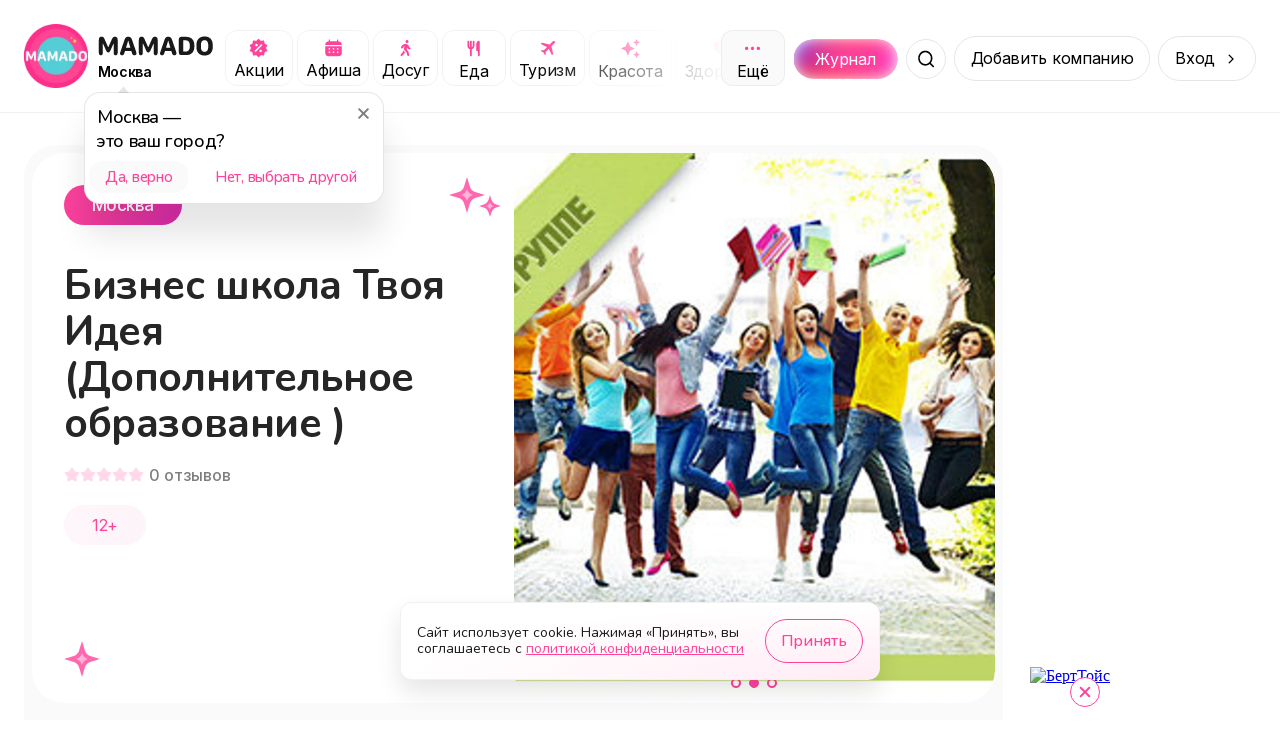

--- FILE ---
content_type: image/svg+xml
request_url: https://mamado.su/_next/static/media/promo.e8b7f576.svg
body_size: 950
content:
<svg width="33" height="32" viewBox="0 0 33 32" fill="none" xmlns="http://www.w3.org/2000/svg">
    <path d="M24.4279 3.95511C24.9732 3.86938 25.4848 4.24167 25.571 4.78688L26.1488 8.44332C26.1988 8.75949 26.3971 9.03264 26.6822 9.17807L30.0205 10.8805C30.5113 11.1308 30.7072 11.731 30.4586 12.2226L28.7772 15.5474C28.6333 15.8318 28.6337 16.1678 28.7782 16.452L30.4673 19.7732C30.7181 20.2663 30.5209 20.8693 30.0272 21.1189L26.6583 22.8224C26.3716 22.9674 26.172 23.2413 26.1218 23.5587L25.5442 27.2134C25.4581 27.7584 24.9467 28.1307 24.4016 28.0452L20.703 27.4652C20.3879 27.4158 20.0681 27.5196 19.8422 27.7447L17.218 30.3595C16.8263 30.7498 16.1921 30.7481 15.8025 30.3557L13.1655 27.6997C12.9373 27.4698 12.6118 27.3647 12.2923 27.4177L8.64772 28.022C8.10047 28.1127 7.58393 27.7407 7.49662 27.1929L6.9084 23.5022C6.85809 23.1866 6.65993 22.914 6.37521 22.7688L3.0648 21.0804C2.57321 20.8297 2.37764 20.2281 2.62779 19.7363L4.31745 16.4139C4.46251 16.1287 4.46231 15.7913 4.3169 15.5062L2.64072 12.2201C2.39055 11.7297 2.58387 11.1293 3.0732 10.877L6.41868 9.1518C6.70139 9.00601 6.89788 8.73442 6.94791 8.4203L7.52345 4.8067C7.61068 4.25899 8.12698 3.8869 8.67416 3.97739L12.3314 4.5822C12.6514 4.63513 12.9773 4.52952 13.2054 4.2989L15.8413 1.63464C16.2311 1.24053 16.8672 1.23883 17.2592 1.63083L19.8819 4.25347C20.108 4.47954 20.4285 4.58389 20.7443 4.53423L24.4279 3.95511ZM13.215 9.33326C12.6846 9.33326 12.1759 9.54397 11.8008 9.91904C11.4257 10.2941 11.215 10.8028 11.215 11.3333C11.215 11.8637 11.4257 12.3724 11.8008 12.7475C12.1759 13.1225 12.6846 13.3333 13.215 13.3333C13.7454 13.3333 14.2541 13.1225 14.6292 12.7475C15.0043 12.3724 15.215 11.8637 15.215 11.3333C15.215 10.8028 15.0043 10.2941 14.6292 9.91904C14.2541 9.54397 13.7454 9.33326 13.215 9.33326ZM19.8817 18.6666C19.3512 18.6666 18.8425 18.8773 18.4675 19.2524C18.0924 19.6274 17.8817 20.1362 17.8817 20.6666C17.8817 21.197 18.0924 21.7057 18.4675 22.0808C18.8425 22.4559 19.3512 22.6666 19.8817 22.6666C20.4121 22.6666 20.9208 22.4559 21.2959 22.0808C21.671 21.7057 21.8817 21.197 21.8817 20.6666C21.8817 20.1362 21.671 19.6274 21.2959 19.2524C20.9208 18.8773 20.4121 18.6666 19.8817 18.6666ZM10.8217 21.7266C11.3408 22.2457 12.1825 22.2457 12.7017 21.7266L22.275 12.1533C22.7942 11.6341 22.7942 10.7924 22.275 10.2733C21.7559 9.75411 20.9142 9.75411 20.395 10.2733L10.8217 19.8466C10.3025 20.3657 10.3025 21.2074 10.8217 21.7266Z" fill="#FF439A"/>
</svg>


--- FILE ---
content_type: application/javascript; charset=UTF-8
request_url: https://mamado.su/_next/static/chunks/6525-4e8a813f65a8931e.js
body_size: 21573
content:
try{!function(){var u="undefined"!=typeof window?window:"undefined"!=typeof global?global:"undefined"!=typeof globalThis?globalThis:"undefined"!=typeof self?self:{},t=(new u.Error).stack;t&&(u._sentryDebugIds=u._sentryDebugIds||{},u._sentryDebugIds[t]="542dee03-5f6a-4f81-80e5-9695418fc86e",u._sentryDebugIdIdentifier="sentry-dbid-542dee03-5f6a-4f81-80e5-9695418fc86e")}()}catch(u){}(self.webpackChunk_N_E=self.webpackChunk_N_E||[]).push([[6525],{645:function(u,t,e){"use strict";var n=this&&this.__rest||function(u,t){var e={};for(var n in u)Object.prototype.hasOwnProperty.call(u,n)&&0>t.indexOf(n)&&(e[n]=u[n]);if(null!=u&&"function"==typeof Object.getOwnPropertySymbols)for(var i=0,n=Object.getOwnPropertySymbols(u);i<n.length;i++)0>t.indexOf(n[i])&&Object.prototype.propertyIsEnumerable.call(u,n[i])&&(e[n[i]]=u[n[i]]);return e},i=this&&this.__importDefault||function(u){return u&&u.__esModule?u:{default:u}};Object.defineProperty(t,"__esModule",{value:!0}),t.defaultProps=void 0;let r=i(e(14232)),o=i(e(18432));t.defaultProps=Object.assign(Object.assign({},o.default.defaultProps),{stickyClassName:"sticky",wrapperClassName:"",stickyStyle:{}}),t.default=function(u){let e=Object.assign(Object.assign({},t.defaultProps),u),{mode:i,onFixedToggle:a,hideOnBoundaryHit:s,offsetTransforms:D,disabled:l,boundaryElement:c,scrollElement:h,bottomOffset:f,topOffset:d,positionRecheckInterval:F,children:C,isIOSFixEnabled:E,dontUpdateHolderHeightWhenSticky:A,wrapperClassName:p,stickyClassName:m,stickyStyle:B}=e,g=n(e,["mode","onFixedToggle","hideOnBoundaryHit","offsetTransforms","disabled","boundaryElement","scrollElement","bottomOffset","topOffset","positionRecheckInterval","children","isIOSFixEnabled","dontUpdateHolderHeightWhenSticky","wrapperClassName","stickyClassName","stickyStyle"]);return r.default.createElement(o.default,{mode:i,onFixedToggle:a,hideOnBoundaryHit:s,offsetTransforms:D,disabled:l,boundaryElement:c,scrollElement:h,bottomOffset:f,topOffset:d,positionRecheckInterval:F,isIOSFixEnabled:E,dontUpdateHolderHeightWhenSticky:A},({isFixed:u,wrapperStyles:t,wrapperRef:e,holderStyles:n,holderRef:i})=>r.default.createElement("div",Object.assign({},g,{ref:i,style:n}),r.default.createElement("div",Object.assign({},g,{className:`${p} ${u?m:""}`,style:u?Object.assign(Object.assign({},t),B):t,ref:e}),C)))}},12603:(u,t,e)=>{"use strict";e.d(t,{A:()=>E});var n,i,r=e(14232),o=e(51161);function a(u,t){return Number.isInteger(u)&&Number.isInteger(t)?Math.floor(Math.random()*(t-u+1)+u):Math.random()*(t-u)+u}function s(u){return u?{height:u.offsetHeight,width:u.offsetWidth}:{height:0,width:0}}let D=2*Math.PI,l={color:"#dee4fd",radius:[.5,3],speed:[1,3],wind:[-.5,2],changeFrequency:200,rotationSpeed:[-1,1],opacity:[1,1]};class c{static createSnowflakes(u,t,e){if(!u)return[];let n=[];for(let i=0;i<t;i++)n.push(new c(u,e));return n}constructor(u,t={}){this.updateConfig(t);let{radius:e,wind:n,speed:i,rotationSpeed:r,opacity:o}=this.config;this.params={x:a(0,u.offsetWidth),y:a(-u.offsetHeight,0),rotation:a(0,360),radius:a(...e),speed:a(...i),wind:a(...n),rotationSpeed:a(...r),nextSpeed:a(...i),nextWind:a(...n),nextRotationSpeed:a(...r),opacity:a(...o),hasNextOpacity:!1},this.framesSinceLastUpdate=0}selectImage(){this.config.images&&this.config.images.length>0?this.image=function(u){let t=Math.floor(Math.random()*u.length);return u[t]}(this.config.images):this.image=void 0}updateConfig(u){let t=this.config;this.config={...l,...u},this.config.changeFrequency=a(this.config.changeFrequency,1.5*this.config.changeFrequency),this.params&&!o(this.config.radius,null==t?void 0:t.radius)&&(this.params.radius=a(...this.config.radius)),o(this.config.images,null==t?void 0:t.images)||this.selectImage(),(null==t?void 0:t.opacity)&&!o(this.config.opacity,null==t?void 0:t.opacity)&&(this.params.hasNextOpacity=!0)}updateTargetParams(){this.params.nextSpeed=a(...this.config.speed),this.params.nextWind=a(...this.config.wind),this.image&&(this.params.nextRotationSpeed=a(...this.config.rotationSpeed))}update(u,t,e=1){let{x:n,y:i,rotation:r,rotationSpeed:o,nextRotationSpeed:s,wind:D,speed:l,nextWind:c,nextSpeed:h,radius:f}=this.params;this.params.x=(n+D*e)%(u+2*f),this.params.x>u+f&&(this.params.x=-f),this.params.y=(i+l*e)%(t+2*f),this.params.y>t+f&&(this.params.hasNextOpacity&&(this.params.opacity=a(...this.config.opacity),this.params.hasNextOpacity=!1),this.params.y=-f),this.image&&(this.params.rotation=(r+o)%360),this.params.speed=.99*l+.01*h,this.params.wind=.99*D+.01*c,this.params.rotationSpeed=.99*o+.01*s,this.framesSinceLastUpdate++>this.config.changeFrequency&&(this.updateTargetParams(),this.framesSinceLastUpdate=0)}getImageOffscreenCanvas(u,t){var e,n;if(u instanceof HTMLImageElement&&u.loading)return u;let i=c.offscreenCanvases.get(u);if(i||(i={},c.offscreenCanvases.set(u,i)),!(t in i)){let n=document.createElement("canvas");n.width=t,n.height=t,null==(e=n.getContext("2d"))||e.drawImage(u,0,0,t,t),i[t]=n}return null!=(n=i[t])?n:u}drawCircle(u){u.moveTo(this.params.x,this.params.y),u.arc(this.params.x,this.params.y,this.params.radius,0,D)}drawImage(u){let{x:t,y:e,rotation:n,radius:i}=this.params,r=n*Math.PI/180,o=Math.cos(r),a=Math.sin(r);1!==this.params.opacity&&(u.save(),u.globalAlpha=this.params.opacity),u.setTransform(o,a,-a,o,t,e);let s=this.getImageOffscreenCanvas(this.image,i);u.drawImage(s,-(i/2),-(i/2),i,i),1!==this.params.opacity&&u.restore()}}c.offscreenCanvases=new WeakMap;let h={pointerEvents:"none",backgroundColor:"transparent",position:"absolute",top:0,left:0,width:"100%",height:"100%"},f=1e3/60;var d=function(u,t,e,n){if("a"===e&&!n)throw TypeError("Private accessor was defined without a getter");if("function"==typeof t?u!==t||!n:!t.has(u))throw TypeError("Cannot read private member from an object whose class did not declare it");return"m"===e?n:"a"===e?n.call(u):n?n.value:t.get(u)},F=function(u,t,e,n,i){if("m"===n)throw TypeError("Private method is not writable");if("a"===n&&!i)throw TypeError("Private accessor was defined without a setter");if("function"==typeof t?u!==t||!i:!t.has(u))throw TypeError("Cannot write private member to an object whose class did not declare it");return"a"===n?i.call(u,e):i?i.value=e:t.set(u,e),e};class C{get ctx(){return d(this,n,"f")}get canvas(){return d(this,i,"f")}set canvas(u){F(this,i,u,"f"),F(this,n,u.getContext("2d"),"f")}constructor(u,t){this.lastUpdate=Date.now(),this.snowflakes=[],n.set(this,void 0),i.set(this,void 0),F(this,i,u,"f"),F(this,n,u.getContext("2d"),"f"),this.config={snowflakeCount:150,...l,...t},this.snowflakes=[],this.snowflakes=c.createSnowflakes(u,t.snowflakeCount||150,t),this.play()}updateConfig(u){this.config={...this.config,...u};let t=this.config.snowflakeCount-this.snowflakes.length;for(let e of(t>0&&(this.snowflakes=[...this.snowflakes,...c.createSnowflakes(this.canvas,t,u)]),t<0&&(this.snowflakes=this.snowflakes.slice(0,this.config.snowflakeCount)),this.snowflakes))e.updateConfig(this.config)}render(u=1){let{ctx:t,canvas:e,snowflakes:n}=this;if(!t||!e)return;let{offsetWidth:i,offsetHeight:r}=e;for(let t of n)t.update(i,r,u);if(t.setTransform(1,0,0,1,0,0),t.clearRect(0,0,i,r),this.config.images&&this.config.images.length>0){for(let u of n)u.drawImage(t);return}for(let u of(t.beginPath(),n))u.drawCircle(t);t.fillStyle=this.config.color,t.fill()}loop(){let u=Date.now(),t=Date.now()-this.lastUpdate;this.lastUpdate=u,this.render(t/f),this.animationFrame=requestAnimationFrame(()=>this.loop())}play(){this.loop()}pause(){this.animationFrame&&(cancelAnimationFrame(this.animationFrame),this.animationFrame=void 0)}}n=new WeakMap,i=new WeakMap;let E=({color:u=l.color,changeFrequency:t=l.changeFrequency,radius:e=l.radius,speed:n=l.speed,wind:i=l.wind,rotationSpeed:a=l.rotationSpeed,opacity:D=l.opacity,snowflakeCount:c=150,images:f,style:d}={})=>{let F=(u=>(0,r.useMemo)(()=>({...h,...u||{}}),[u]))(d),E=(0,r.useRef)(null),A=(u=>{let[t,e]=(0,r.useState)(s(u.current)),n=(0,r.useCallback)(()=>{u.current&&e(s(u.current))},[u]);return(0,r.useEffect)(()=>{let{ResizeObserver:t}=window;if(u.current){if(n(),"function"!=typeof t)return window.addEventListener("resize",n),()=>window.removeEventListener("resize",n);{let e=new t(n);return e.observe(u.current),()=>e.disconnect()}}},[u,n]),t})(E),p=function(u){let[t,e]=(0,r.useState)(u);return!function(u,t){let e=(0,r.useRef)(t);o(t,e.current)||(e.current=t),(0,r.useEffect)(u,e.current)}(()=>e(u),[u]),t}({color:u,changeFrequency:t,radius:e,speed:n,wind:i,rotationSpeed:a,images:f,snowflakeCount:c,opacity:D}),m=(0,r.useRef)(p),B=(0,r.useRef)();return(0,r.useEffect)(()=>(!B.current&&E.current&&(B.current=new C(E.current,m.current)),()=>{var u;null==(u=B.current)||u.pause(),B.current=void 0}),[]),(0,r.useEffect)(()=>{B.current&&B.current.updateConfig(p)},[p]),r.createElement("canvas",{ref:E,height:A.height,width:A.width,style:F,"data-testid":"SnowfallCanvas"})}},18432:function(u,t,e){"use strict";var n=this&&this.__importDefault||function(u){return u&&u.__esModule?u:{default:u}};Object.defineProperty(t,"__esModule",{value:!0});let i=e(14232),r=e(69193),o=n(e(80071)),a=n(e(95268)),s=e(63458);class D extends i.Component{constructor(){super(...arguments),this.holderEl=null,this.wrapperEl=null,this.el=null,this.scrollEl=null,this.boundaryEl=null,this.disabled=!1,this.checkPositionIntervalId=null,this.lastMinHeight=null,this.state={isFixed:!1,wrapperStyles:void 0,holderStyles:void 0,height:0},this.holderRef=u=>{u!==this.holderEl&&(this.holderEl=u)},this.wrapperRef=u=>{u!==this.wrapperEl&&(this.wrapperEl=u,this.updateScrollEl(),this.updateBoundaryEl())},this.checkPosition=()=>{let u,{holderEl:t,wrapperEl:e,boundaryEl:n,scrollEl:i,disabled:r}=this;if(!i||!t||!e)return void console.error("Missing required elements:",{scrollEl:i,holderEl:t,wrapperEl:e});let{mode:o,onFixedToggle:D,offsetTransforms:l,isIOSFixEnabled:c,dontUpdateHolderHeightWhenSticky:h}=this.props;if(r){this.state.isFixed&&this.setState({isFixed:!1,wrapperStyles:{}});return}if(!t.getBoundingClientRect||!e.getBoundingClientRect)return;let f=t.getBoundingClientRect(),d=e.getBoundingClientRect(),F=n?(0,s.getRect)(n):s.infiniteRect,C=(0,s.getRect)(i),E=this.isFixed(f,d,F,C),A=null;if(l&&E&&i instanceof HTMLElement){let u=(0,a.default)(i);u&&(A=(0,s.getRect)(u))}let p=this.state.isFixed&&h&&this.lastMinHeight?this.lastMinHeight:d.height;this.lastMinHeight=p;let m=c?{transform:"translateZ(0)",WebkitTransform:"translateZ(0)"}:void 0,B={isFixed:E,height:d.height,holderStyles:{minHeight:`${p}px`},wrapperStyles:E?Object.assign(Object.assign({},m),(u=this.props,("top"===o?(u,t)=>{let{bottomOffset:e,hideOnBoundaryHit:n}=t,{top:i,height:r,width:o,boundaryBottom:a}=u;return n||i+r+e<a?{top:`${i}px`,width:`${o}px`,position:"fixed"}:!n&&a>0?{top:`${a-r-e}px`,width:`${o}px`,position:"fixed"}:{width:`${o}px`,bottom:`${e}px`,position:"absolute"}}:(u,t)=>{let{bottomOffset:e,hideOnBoundaryHit:n}=t,{bottom:i,height:r,width:o,boundaryTop:a}=u;return n||i-r-e>a?{width:`${o}px`,top:`${i-r}px`,position:"fixed"}:{width:`${o}px`,top:`${e}px`,position:"absolute"}})({boundaryTop:"bottom"===o?F.top:0,boundaryBottom:"top"===o?F.bottom:0,top:"top"===o?C.top-(A?A.top:0):0,bottom:"bottom"===o?C.bottom-(A?A.bottom:0):0,width:f.width,height:d.height},u))):m};E!==this.state.isFixed&&D&&"function"==typeof D&&D(E),((u,t)=>{let e=u.wrapperStyles,n=t.wrapperStyles;if(u.isFixed!==t.isFixed||u.height!==t.height||!e&&n||e&&!n)return!1;if(!n)return!0;for(let u in e)if(e.hasOwnProperty(u)&&e[u]!==n[u])return!1;return!0})(this.state,B)||this.setState(B)}}isFixed(u,t,e,n){let{hideOnBoundaryHit:i,bottomOffset:r,topOffset:o,mode:a}=this.props;if(this.disabled||i&&e&&!(0,s.isIntersecting)(e,n,o,r))return!1;let D=i?t.height+r:0;return"top"===a?u.top+o<n.top&&n.top+D<=e.bottom:u.bottom-o>n.bottom&&n.bottom-D>=e.top}updateScrollEl(){if(!this.wrapperEl)return;this.scrollEl&&((0,r.unlisten)(this.scrollEl,["scroll"],this.checkPosition),this.scrollEl=null);let{scrollElement:u}=this.props;"string"==typeof u?this.scrollEl=(0,o.default)(u,this.wrapperEl):this.scrollEl=u,this.scrollEl?(0,r.listen)(this.scrollEl,["scroll"],this.checkPosition):console.error("Cannot find scrollElement "+("string"==typeof u?u:"unknown"))}updateBoundaryEl(){if(!this.wrapperEl)return;let{boundaryElement:u}=this.props;this.boundaryEl=(0,o.default)(u,this.wrapperEl),(this.boundaryEl===window||this.boundaryEl===document)&&(this.boundaryEl=null)}initialize(){let{positionRecheckInterval:u,disabled:t}=this.props;this.disabled=t,(0,r.listen)(window,["scroll","resize","pageshow","load"],this.checkPosition),this.checkPosition(),u&&(this.checkPositionIntervalId=setInterval(this.checkPosition,u))}componentDidUpdate({scrollElement:u,boundaryElement:t,disabled:e}){(u!==this.props.scrollElement||null===this.scrollEl)&&this.updateScrollEl(),(t!==this.props.boundaryElement||null===this.boundaryEl)&&this.updateBoundaryEl(),e!==this.props.disabled&&(this.disabled=this.props.disabled,this.checkPosition())}componentDidMount(){this.initialize(),null===this.wrapperEl&&console.error("Wrapper element is missing, please make sure that you have assigned refs correctly")}componentWillUnmount(){this.scrollEl&&(0,r.unlisten)(this.scrollEl,["scroll"],this.checkPosition),(0,r.unlisten)(window,["scroll","resize","pageshow","load"],this.checkPosition),this.boundaryEl=null,this.scrollEl=null,this.checkPositionIntervalId&&clearInterval(this.checkPositionIntervalId)}render(){let{holderRef:u,wrapperRef:t}=this,{isFixed:e,wrapperStyles:n,holderStyles:i}=this.state;return this.props.children({holderRef:u,wrapperRef:t,isFixed:e,wrapperStyles:n,holderStyles:i})}}D.defaultProps={mode:"top",topOffset:0,bottomOffset:0,isIOSFixEnabled:!0,offsetTransforms:!0,disabled:!1,onFixedToggle:void 0,boundaryElement:void 0,hideOnBoundaryHit:!0,scrollElement:"window",dontUpdateHolderHeightWhenSticky:!1},t.default=D},29150:function(u,t,e){"use strict";var n=this&&this.__importDefault||function(u){return u&&u.__esModule?u:{default:u}};Object.defineProperty(t,"__esModule",{value:!0}),t.RenderPropSticky=void 0,t.RenderPropSticky=n(e(18432)).default,t.default=n(e(645)).default},33225:(u,t)=>{"use strict";Object.defineProperty(t,"__esModule",{value:!0});let e=u=>u;t.warning=e,t.invariant=e,t.memo=function(u){let t;return()=>(void 0===t&&(t=u()),t)},t.millisecondsToSeconds=u=>u/1e3,t.noop=e,t.progress=(u,t,e)=>{let n=t-u;return 0===n?1:(e-u)/n},t.secondsToMilliseconds=u=>1e3*u},39274:(u,t,e)=>{"use strict";e.d(t,{A:()=>D});var n=e(14232);function i(){return(i=Object.assign?Object.assign.bind():function(u){for(var t=1;t<arguments.length;t++){var e=arguments[t];for(var n in e)Object.prototype.hasOwnProperty.call(e,n)&&(u[n]=e[n])}return u}).apply(this,arguments)}var r=n.createElement("svg",{viewBox:"-2 -5 14 20",height:"100%",width:"100%",style:{position:"absolute",top:0}},n.createElement("path",{d:"M9.9 2.12L7.78 0 4.95 2.828 2.12 0 0 2.12l2.83 2.83L0 7.776 2.123 9.9 4.95 7.07 7.78 9.9 9.9 7.776 7.072 4.95 9.9 2.12",fill:"#fff",fillRule:"evenodd"})),o=n.createElement("svg",{height:"100%",width:"100%",viewBox:"-2 -5 17 21",style:{position:"absolute",top:0}},n.createElement("path",{d:"M11.264 0L5.26 6.004 2.103 2.847 0 4.95l5.26 5.26 8.108-8.107L11.264 0",fill:"#fff",fillRule:"evenodd"}));function a(u){if(7===u.length)return u;for(var t="#",e=1;e<4;e+=1)t+=u[e]+u[e];return t}function s(u,t,e,n,i){return function(u,t,e,n,i){var r=(u-e)/(t-e);if(0===r)return n;if(1===r)return i;for(var o="#",a=1;a<6;a+=2){var s=Math.round((1-r)*parseInt(n.substr(a,2),16)+r*parseInt(i.substr(a,2),16)).toString(16);1===s.length&&(s="0"+s),o+=s}return o}(u,t,e,a(n),a(i))}var D=function(u){function t(t){u.call(this,t);var e=t.height,n=t.width,i=t.checked;this.t=t.handleDiameter||e-2,this.i=Math.max(n-e,n-(e+this.t)/2),this.o=Math.max(0,(e-this.t)/2),this.state={h:i?this.i:this.o},this.l=0,this.u=0,this.p=this.p.bind(this),this.v=this.v.bind(this),this.k=this.k.bind(this),this.m=this.m.bind(this),this.M=this.M.bind(this),this.T=this.T.bind(this),this.$=this.$.bind(this),this.C=this.C.bind(this),this.D=this.D.bind(this),this.O=this.O.bind(this),this.S=this.S.bind(this),this.W=this.W.bind(this)}return u&&(t.__proto__=u),(t.prototype=Object.create(u&&u.prototype)).constructor=t,t.prototype.componentDidMount=function(){this.I=!0},t.prototype.componentDidUpdate=function(u){u.checked!==this.props.checked&&this.setState({h:this.props.checked?this.i:this.o})},t.prototype.componentWillUnmount=function(){this.I=!1},t.prototype.H=function(u){this.R.focus(),this.setState({j:u,B:!0,L:Date.now()})},t.prototype.N=function(u){var t=this.state,e=t.j,n=t.h,i=(this.props.checked?this.i:this.o)+u-e;t.U||u===e||this.setState({U:!0});var r=Math.min(this.i,Math.max(this.o,i));r!==n&&this.setState({h:r})},t.prototype.A=function(u){var t=this.state,e=t.h,n=t.U,i=t.L,r=this.props.checked,o=(this.i+this.o)/2;this.setState({h:this.props.checked?this.i:this.o});var a=Date.now()-i;(!n||a<250||r&&e<=o||!r&&e>=o)&&this.X(u),this.I&&this.setState({U:!1,B:!1}),this.l=Date.now()},t.prototype.p=function(u){u.preventDefault(),"number"==typeof u.button&&0!==u.button||(this.H(u.clientX),window.addEventListener("mousemove",this.v),window.addEventListener("mouseup",this.k))},t.prototype.v=function(u){u.preventDefault(),this.N(u.clientX)},t.prototype.k=function(u){this.A(u),window.removeEventListener("mousemove",this.v),window.removeEventListener("mouseup",this.k)},t.prototype.m=function(u){this.F=null,this.H(u.touches[0].clientX)},t.prototype.M=function(u){this.N(u.touches[0].clientX)},t.prototype.T=function(u){u.preventDefault(),this.A(u)},t.prototype.C=function(u){Date.now()-this.l>50&&(this.X(u),Date.now()-this.u>50&&this.I&&this.setState({B:!1}))},t.prototype.D=function(){this.u=Date.now()},t.prototype.O=function(){this.setState({B:!0})},t.prototype.S=function(){this.setState({B:!1})},t.prototype.W=function(u){this.R=u},t.prototype.$=function(u){u.preventDefault(),this.R.focus(),this.X(u),this.I&&this.setState({B:!1})},t.prototype.X=function(u){var t=this.props;(0,t.onChange)(!t.checked,u,t.id)},t.prototype.render=function(){var u=this.props,t=u.checked,e=u.disabled,r=u.className,o=u.offColor,a=u.onColor,D=u.offHandleColor,l=u.onHandleColor,c=u.checkedIcon,h=u.uncheckedIcon,f=u.checkedHandleIcon,d=u.uncheckedHandleIcon,F=u.boxShadow,C=u.activeBoxShadow,E=u.height,A=u.width,p=u.borderRadius,m=function(u,t){var e={};for(var n in u)Object.prototype.hasOwnProperty.call(u,n)&&-1===t.indexOf(n)&&(e[n]=u[n]);return e}(u,["checked","disabled","className","offColor","onColor","offHandleColor","onHandleColor","checkedIcon","uncheckedIcon","checkedHandleIcon","uncheckedHandleIcon","boxShadow","activeBoxShadow","height","width","borderRadius","handleDiameter"]),B=this.state,g=B.h,y=B.U,v=B.B,b={height:E,width:A,margin:Math.max(0,(this.t-E)/2),position:"relative",background:s(g,this.i,this.o,o,a),borderRadius:"number"==typeof p?p:E/2,cursor:e?"default":"pointer",WebkitTransition:y?null:"background 0.25s",MozTransition:y?null:"background 0.25s",transition:y?null:"background 0.25s"},w={height:E,width:Math.min(1.5*E,A-(this.t+E)/2+1),position:"relative",opacity:(g-this.o)/(this.i-this.o),pointerEvents:"none",WebkitTransition:y?null:"opacity 0.25s",MozTransition:y?null:"opacity 0.25s",transition:y?null:"opacity 0.25s"},x={height:E,width:Math.min(1.5*E,A-(this.t+E)/2+1),position:"absolute",opacity:1-(g-this.o)/(this.i-this.o),right:0,top:0,pointerEvents:"none",WebkitTransition:y?null:"opacity 0.25s",MozTransition:y?null:"opacity 0.25s",transition:y?null:"opacity 0.25s"},k={height:this.t,width:this.t,background:s(g,this.i,this.o,D,l),display:"inline-block",cursor:e?"default":"pointer",borderRadius:"number"==typeof p?p-1:"50%",position:"absolute",transform:"translateX("+g+"px)",top:Math.max(0,(E-this.t)/2),outline:0,boxShadow:v?C:F,border:0,WebkitTransition:y?null:"background-color 0.25s, transform 0.25s, box-shadow 0.15s",MozTransition:y?null:"background-color 0.25s, transform 0.25s, box-shadow 0.15s",transition:y?null:"background-color 0.25s, transform 0.25s, box-shadow 0.15s"},S={height:this.t,width:this.t,opacity:Math.max(2*(1-(g-this.o)/(this.i-this.o)-.5),0),position:"absolute",left:0,top:0,pointerEvents:"none",WebkitTransition:y?null:"opacity 0.25s",MozTransition:y?null:"opacity 0.25s",transition:y?null:"opacity 0.25s"},O={height:this.t,width:this.t,opacity:Math.max(2*((g-this.o)/(this.i-this.o)-.5),0),position:"absolute",left:0,top:0,pointerEvents:"none",WebkitTransition:y?null:"opacity 0.25s",MozTransition:y?null:"opacity 0.25s",transition:y?null:"opacity 0.25s"};return n.createElement("div",{className:r,style:{position:"relative",display:"inline-block",textAlign:"left",opacity:e?.5:1,direction:"ltr",borderRadius:E/2,WebkitTransition:"opacity 0.25s",MozTransition:"opacity 0.25s",transition:"opacity 0.25s",touchAction:"none",WebkitTapHighlightColor:"rgba(0, 0, 0, 0)",WebkitUserSelect:"none",MozUserSelect:"none",msUserSelect:"none",userSelect:"none"}},n.createElement("div",{className:"react-switch-bg",style:b,onClick:e?null:this.$,onMouseDown:function(u){return u.preventDefault()}},c&&n.createElement("div",{style:w},c),h&&n.createElement("div",{style:x},h)),n.createElement("div",{className:"react-switch-handle",style:k,onClick:function(u){return u.preventDefault()},onMouseDown:e?null:this.p,onTouchStart:e?null:this.m,onTouchMove:e?null:this.M,onTouchEnd:e?null:this.T,onTouchCancel:e?null:this.S},d&&n.createElement("div",{style:S},d),f&&n.createElement("div",{style:O},f)),n.createElement("input",i({},{type:"checkbox",role:"switch","aria-checked":t,checked:t,disabled:e,style:{border:0,clip:"rect(0 0 0 0)",height:1,margin:-1,overflow:"hidden",padding:0,position:"absolute",width:1}},m,{ref:this.W,onFocus:this.O,onBlur:this.S,onKeyUp:this.D,onChange:this.C})))},t}(n.Component);D.defaultProps={disabled:!1,offColor:"#888",onColor:"#080",offHandleColor:"#fff",onHandleColor:"#fff",uncheckedIcon:r,checkedIcon:o,boxShadow:null,activeBoxShadow:"0 0 2px 3px #3bf",height:28,width:56}},63458:(u,t)=>{"use strict";Object.defineProperty(t,"__esModule",{value:!0}),t.isIntersecting=t.getRect=t.infiniteRect=void 0,t.infiniteRect={top:-1/0,bottom:1/0,height:1/0,left:-1/0,right:1/0,width:1/0},t.getRect=function(u){return u&&"getBoundingClientRect"in u&&"function"==typeof u.getBoundingClientRect?u.getBoundingClientRect():u===window||u===document?{top:0,left:0,bottom:window.innerHeight,height:window.innerHeight,width:window.innerWidth,right:window.innerWidth}:{top:0,left:0,right:0,bottom:0,width:0,height:0}},t.isIntersecting=function(u,t,e,n){let i=u.top+e,r=u.bottom+n;return i>=t.top&&i<=t.bottom||r>=t.top&&r<=t.bottom||r>=t.bottom&&i<=t.top}},67522:function(u,t,e){"use strict";var n,i=this&&this.__createBinding||(Object.create?function(u,t,e,n){void 0===n&&(n=e);var i=Object.getOwnPropertyDescriptor(t,e);(!i||("get"in i?!t.__esModule:i.writable||i.configurable))&&(i={enumerable:!0,get:function(){return t[e]}}),Object.defineProperty(u,n,i)}:function(u,t,e,n){void 0===n&&(n=e),u[n]=t[e]}),r=this&&this.__setModuleDefault||(Object.create?function(u,t){Object.defineProperty(u,"default",{enumerable:!0,value:t})}:function(u,t){u.default=t}),o=this&&this.__importStar||(n=function(u){return(n=Object.getOwnPropertyNames||function(u){var t=[];for(var e in u)Object.prototype.hasOwnProperty.call(u,e)&&(t[t.length]=e);return t})(u)},function(u){if(u&&u.__esModule)return u;var t={};if(null!=u)for(var e=n(u),o=0;o<e.length;o++)"default"!==e[o]&&i(t,u,e[o]);return r(t,u),t});Object.defineProperty(t,"__esModule",{value:!0});let a=o(e(14232)),s=e(88738);t.default=({className:u,animateToNumber:t,fontStyle:e,transitions:n,useThousandsSeparator:i=!1,locale:r="en-US"})=>{let o=(0,a.useRef)(null),D=(0,a.useRef)(null),l=(0,s.useInView)(o,{once:!1}),c=(0,s.useAnimation)(),[h,f]=(0,a.useState)(0),[d,F]=(0,a.useState)(0),[C,E]=(0,a.useState)([]),A=i?Math.abs(t).toLocaleString(r):String(Math.abs(t));return(0,a.useEffect)(()=>{E(Array.from(A).map(u=>/\d/.test(u)?Number(u):u).map(u=>"number"==typeof u?((u,t=40)=>[...Array.from({length:t-1},()=>Math.floor(10*Math.random())),u])(u):u))},[A]),(0,a.useEffect)(()=>{if(!D.current)return;let u=new ResizeObserver(u=>{for(let t of u){let{height:u,width:e}=t.contentRect;f(u),F(e)}});return u.observe(D.current),()=>u.disconnect()},[e]),(0,a.useEffect)(()=>{l&&c.start("visible")},[c,l,C]),a.default.createElement("span",{ref:o,style:{position:"relative",display:"inline-block"}},h>0&&a.default.createElement("div",{className:u,style:{display:"flex",overflow:"hidden",flexDirection:"row",position:"relative"}},C.map((u,i)=>{var r;return"string"==typeof u?a.default.createElement("div",{key:`static-${i}`,style:Object.assign(Object.assign({},e),{fontVariantNumeric:"tabular-nums",width:d,textAlign:"center"})},u):a.default.createElement(s.motion.div,{key:`motion-${i}-${t}`,initial:{y:0},animate:{y:-1*h*(u.length-1)},transition:null!=(r=null==n?void 0:n(i))?r:{duration:1.8+.1*i,ease:[.25,.1,.25,1]},style:{height:h,width:d,position:"relative"}},u.map((t,n)=>{let r=n===u.length-1;return a.default.createElement(s.motion.div,{key:`digit-${i}-${n}`,style:Object.assign(Object.assign({},e),{fontVariantNumeric:"tabular-nums",height:h,textAlign:"center",opacity:r?1:.2,scale:r?1:.9}),animate:r?{scale:[1.2,1],opacity:[.6,1]}:{},transition:r?{duration:.4,delay:1.8+.1*i,ease:"easeOut"}:{}},t)}))})),a.default.createElement("div",{ref:D,style:Object.assign(Object.assign({position:"absolute",top:-9999,visibility:"hidden"},e),{fontVariantNumeric:"tabular-nums"})},"0"))}},69193:(u,t)=>{"use strict";Object.defineProperty(t,"__esModule",{value:!0}),t.unlisten=t.listen=void 0;let e=[],n=[];t.listen=function(u,t,i){for(let r=0,o=t.length;r<o;r+=1)!function(u,t,i){let r=e.indexOf(u);-1===r&&(r=e.length,e.push(u),n.push({el:u,callbacks:{},realCallbacks:{},realListenersCnt:0})),!function(u,t,e){if(u.callbacks[t]){-1===u.callbacks[t].indexOf(e)&&u.callbacks[t].push(e);return}u.callbacks[t]=[e],u.realCallbacks[t]=e=>{for(let n=0,i=u.callbacks[t].length;n<i;n+=1)u.callbacks[t][n](e)},u.el.addEventListener(t,u.realCallbacks[t]),u.realListenersCnt+=1}(n[r],t,i)}(u,t[r],i)},t.unlisten=function(u,t,i){for(let r=0,o=t.length;r<o;r+=1)!function(u,t,i){let r=e.indexOf(u);if(-1===r)return;let o=n[r];!function(u,t,e){if(!u.callbacks[t])return;let n=u.callbacks[t].indexOf(e);-1!==n&&(u.callbacks[t].splice(n,1),u.callbacks[t].length>0||(u.el.removeEventListener(t,u.realCallbacks[t]),delete u.callbacks[t],delete u.realCallbacks[t],u.realListenersCnt-=1))}(o,t,i),o.realListenersCnt>0||(e.splice(r,1),n.splice(r,1))}(u,t[r],i)}},80071:(u,t)=>{"use strict";Object.defineProperty(t,"__esModule",{value:!0});let e={};"undefined"!=typeof document&&(e.body=document.body,e.window=window,e.document=document);let n=(()=>{if("undefined"!=typeof document&&document.body){let u=document.body;return"function"==typeof u.matches?"matches":"function"==typeof u.webkitMatchesSelector?"webkitMatchesSelector":"function"==typeof u.mozMatchesSelector?"mozMatchesSelector":"function"==typeof u.msMatchesSelector?"msMatchesSelector":"function"==typeof u.oMatchesSelector?"oMatchesSelector":null}return null})();t.default=function(u,t){if(!u)return null;if(e.hasOwnProperty(u))return e[u];if("#"===u[0])return document.getElementById(u.slice(1));if(null===n)return null;let i=t;for(;i=i.parentElement;)if(i[n](u))return i||null;return null}},88738:(u,t,e)=>{"use strict";Object.defineProperty(t,"__esModule",{value:!0});var n=e(39457);Object.keys(n).forEach(function(u){"default"===u||Object.prototype.hasOwnProperty.call(t,u)||Object.defineProperty(t,u,{enumerable:!0,get:function(){return n[u]}})})},91542:(u,t,e)=>{"use strict";Object.defineProperty(t,"__esModule",{value:!0});var n=e(33225);let i=n.memo(()=>void 0!==window.ScrollTimeline);class r{constructor(u){this.stop=()=>this.runAll("stop"),this.animations=u.filter(Boolean)}get finished(){return Promise.all(this.animations.map(u=>"finished"in u?u.finished:u))}getAll(u){return this.animations[0][u]}setAll(u,t){for(let e=0;e<this.animations.length;e++)this.animations[e][u]=t}attachTimeline(u,t){let e=this.animations.map(e=>i()&&e.attachTimeline?e.attachTimeline(u):"function"==typeof t?t(e):void 0);return()=>{e.forEach((u,t)=>{u&&u(),this.animations[t].stop()})}}get time(){return this.getAll("time")}set time(u){this.setAll("time",u)}get speed(){return this.getAll("speed")}set speed(u){this.setAll("speed",u)}get startTime(){return this.getAll("startTime")}get duration(){let u=0;for(let t=0;t<this.animations.length;t++)u=Math.max(u,this.animations[t].duration);return u}runAll(u){this.animations.forEach(t=>t[u]())}flatten(){this.runAll("flatten")}play(){this.runAll("play")}pause(){this.runAll("pause")}cancel(){this.runAll("cancel")}complete(){this.runAll("complete")}}class o extends r{then(u,t){return Promise.all(this.animations).then(u).catch(t)}}function a(u,t){return u?u[t]||u.default||u:void 0}function s(u){let t=0,e=u.next(t);for(;!e.done&&t<2e4;)t+=50,e=u.next(t);return t>=2e4?1/0:t}function D(u,t=100,e){let i=e({...u,keyframes:[0,t]}),r=Math.min(s(i),2e4);return{type:"keyframes",ease:u=>i.next(r*u).value/t,duration:n.millisecondsToSeconds(r)}}function l(u){return"function"==typeof u}function c(u,t){u.timeline=t,u.onfinish=null}class h{constructor(u){this.animation=u}get duration(){var u,t,e;let i=(null==(t=null==(u=this.animation)?void 0:u.effect)?void 0:t.getComputedTiming().duration)||(null==(e=this.options)?void 0:e.duration)||300;return n.millisecondsToSeconds(Number(i))}get time(){var u;return this.animation?n.millisecondsToSeconds((null==(u=this.animation)?void 0:u.currentTime)||0):0}set time(u){this.animation&&(this.animation.currentTime=n.secondsToMilliseconds(u))}get speed(){return this.animation?this.animation.playbackRate:1}set speed(u){this.animation&&(this.animation.playbackRate=u)}get state(){return this.animation?this.animation.playState:"finished"}get startTime(){return this.animation?this.animation.startTime:null}get finished(){return this.animation?this.animation.finished:Promise.resolve()}play(){this.animation&&this.animation.play()}pause(){this.animation&&this.animation.pause()}stop(){this.animation&&"idle"!==this.state&&"finished"!==this.state&&(this.animation.commitStyles&&this.animation.commitStyles(),this.cancel())}flatten(){var u;this.animation&&(null==(u=this.animation.effect)||u.updateTiming({easing:"linear"}))}attachTimeline(u){return this.animation&&c(this.animation,u),n.noop}complete(){this.animation&&this.animation.finish()}cancel(){try{this.animation&&this.animation.cancel()}catch(u){}}}let f=u=>Array.isArray(u)&&"number"==typeof u[0],d={linearEasing:void 0},F=function(u,t){let e=n.memo(u);return()=>{var u;return null!=(u=d[t])?u:e()}}(()=>{try{document.createElement("div").animate({opacity:0},{easing:"linear(0, 1)"})}catch(u){return!1}return!0},"linearEasing"),C=(u,t,e=10)=>{let i="",r=Math.max(Math.round(t/e),2);for(let t=0;t<r;t++)i+=u(n.progress(0,r-1,t))+", ";return`linear(${i.substring(0,i.length-2)})`},E=([u,t,e,n])=>`cubic-bezier(${u}, ${t}, ${e}, ${n})`,A={linear:"linear",ease:"ease",easeIn:"ease-in",easeOut:"ease-out",easeInOut:"ease-in-out",circIn:E([0,.65,.55,1]),circOut:E([.55,0,1,.45]),backIn:E([.31,.01,.66,-.59]),backOut:E([.33,1.53,.69,.99])};function p(u,t){if(u)return"function"==typeof u&&F()?C(u,t):f(u)?E(u):Array.isArray(u)?u.map(u=>p(u,t)||A.easeOut):A[u]}let m={x:!1,y:!1};function B(){return m.x||m.y}function g(u,t,e){var n;if(u instanceof Element)return[u];if("string"==typeof u){let i=document;t&&(i=t.current);let r=null!=(n=null==e?void 0:e[u])?n:i.querySelectorAll(u);return r?Array.from(r):[]}return Array.from(u)}function y(u,t){let e=g(u),n=new AbortController;return[e,{passive:!0,...t,signal:n.signal},()=>n.abort()]}function v(u){return t=>{"touch"===t.pointerType||B()||u(t)}}let b=(u,t)=>!!t&&(u===t||b(u,t.parentElement)),w=u=>"mouse"===u.pointerType?"number"!=typeof u.button||u.button<=0:!1!==u.isPrimary,x=new Set(["BUTTON","INPUT","SELECT","TEXTAREA","A"]),k=new WeakSet;function S(u){return t=>{"Enter"===t.key&&u(t)}}function O(u,t){u.dispatchEvent(new PointerEvent("pointer"+t,{isPrimary:!0,bubbles:!0}))}let P="easeOut";function T(u){var t;if(l(u.type)){let t=D(u,100,u.type);u.ease=F()?t.ease:P,u.duration=n.secondsToMilliseconds(t.duration),u.type="keyframes"}else u.duration=n.secondsToMilliseconds(null!=(t=u.duration)?t:.3),u.ease=u.ease||P}class M extends h{constructor(u,t,e,i,r){let o=function(u,t,e){var i;let r={},o={fill:"both",easing:"linear",composite:"replace"};o.delay=n.secondsToMilliseconds(null!=(i=e.delay)?i:0),T(e),o.duration=e.duration;let{ease:a,times:s}=e;s&&(r.offset=s),r[u]=t;let D=p(a,e.duration);return Array.isArray(D)?r.easing=D:o.easing=D,{keyframes:r,options:o}}(e,i,r);super(u.animate(o.keyframes,{pseudoElement:t,...o.options}))}}let N={},_=null,j={set:(u,t)=>{N[u]=t},commit:()=>{_||((_=document.createElement("style")).id="motion-view");let u="";for(let t in N){let e=N[t];for(let[n,i]of(u+=`${t} {
`,Object.entries(e)))u+=`  ${n}: ${i};
`;u+="}\n"}_.textContent=u,document.head.appendChild(_),N={}},remove:()=>{_&&_.parentElement&&_.parentElement.removeChild(_)}};function I(u){var t;let{effect:e}=u;return!!e&&e.target===document.documentElement&&(null==(t=e.pseudoElement)?void 0:t.startsWith("::view-transition"))}let L=["layout","enter","exit","new","old"];function R(u,t){var e;return null==(e=null==u?void 0:u[t])?void 0:e.keyframes.opacity}class ${constructor(u,t={}){this.currentTarget="root",this.targets=new Map,this.notifyReady=n.noop,this.readyPromise=new Promise(u=>{this.notifyReady=u}),queueMicrotask(()=>{(function(u,t,e){if(!document.startViewTransition)return new Promise(async t=>{await u(),t(new r([]))});e.has("root")&&Object.keys(e.get("root")).length>0||j.set(":root",{"view-transition-name":"none"}),j.set("::view-transition-group(*), ::view-transition-old(*), ::view-transition-new(*)",{"animation-timing-function":"linear !important"}),j.commit();let i=document.startViewTransition(async()=>{await u()});return i.finished.finally(()=>{j.remove()}),new Promise(u=>{i.ready.then(()=>{var i;let o=document.getAnimations().filter(I),s=[];for(let u of(e.forEach((u,e)=>{for(let n of L){if(!u[n])continue;let{keyframes:i,options:r}=u[n];for(let[u,o]of Object.entries(i)){if(!o)continue;let i={...a(t,u),...a(r,u)},D="layout"===n?"group":"enter"===n||"new"===n?"new":"exit"===n||"old"===n?"old":"group";"opacity"!==u||Array.isArray(o)||(o=[+("new"!==D),o]),"function"==typeof i.delay&&(i.delay=i.delay(0,1));let l=new M(document.documentElement,`::view-transition-${D}(${e})`,u,o,i);s.push(l)}}}),o)){if("finished"===u.playState)continue;let{effect:r}=u;if(!r||!(r instanceof KeyframeEffect))continue;let{pseudoElement:o}=r;if(!o)continue;let D=function(u){let t=u.match(/::view-transition-(old|new|group|image-pair)\((.*?)\)/);return t?{layer:t[2],type:t[1]}:null}(o);if(!D)continue;let l=e.get(D.layer);if(l)R(l,"enter")&&R(l,"exit")&&r.getKeyframes().some(u=>u.mixBlendMode)?s.push(new h(u)):u.cancel();else{let e={...a(t,"group"===D.type?"layout":"")};T(e);let o=p(e.ease,e.duration);r.updateTiming({delay:n.secondsToMilliseconds(null!=(i=e.delay)?i:0),duration:e.duration,easing:o}),s.push(new h(u))}}u(new r(s))})})})(u,t,this.targets).then(u=>this.notifyReady(u))})}get(u){return this.currentTarget=u,this}layout(u,t){return this.updateTarget("layout",u,t),this}new(u,t){return this.updateTarget("new",u,t),this}old(u,t){return this.updateTarget("old",u,t),this}enter(u,t){return this.updateTarget("enter",u,t),this}exit(u,t){return this.updateTarget("exit",u,t),this}crossfade(u){return this.updateTarget("enter",{opacity:1},u),this.updateTarget("exit",{opacity:0},u),this}updateTarget(u,t,e={}){let{currentTarget:n,targets:i}=this;i.has(n)||i.set(n,{}),i.get(n)[u]={keyframes:t,options:e}}then(u,t){return this.readyPromise.then(u,t)}}t.GroupPlaybackControls=o,t.NativeAnimationControls=h,t.ViewTransitionBuilder=$,t.attachTimeline=c,t.calcGeneratorDuration=s,t.createGeneratorEasing=D,t.cubicBezierAsString=E,t.generateLinearEasing=C,t.getValueTransition=a,t.hover=function(u,t,e={}){let[n,i,r]=y(u,e),o=v(u=>{let{target:e}=u,n=t(u);if("function"!=typeof n||!e)return;let r=v(u=>{n(u),e.removeEventListener("pointerleave",r)});e.addEventListener("pointerleave",r,i)});return n.forEach(u=>{u.addEventListener("pointerenter",o,i)}),r},t.isBezierDefinition=f,t.isDragActive=B,t.isDragging=m,t.isGenerator=l,t.isNodeOrChild=b,t.isPrimaryPointer=w,t.isWaapiSupportedEasing=function u(t){return!!("function"==typeof t&&F()||!t||"string"==typeof t&&(t in A||F())||f(t)||Array.isArray(t)&&t.every(u))},t.mapEasingToNativeEasing=p,t.maxGeneratorDuration=2e4,t.press=function(u,t,e={}){let[n,i,r]=y(u,e),o=u=>{let n=u.currentTarget;if(!(w(u)&&!B())||k.has(n))return;k.add(n);let r=t(u),o=(u,t)=>{window.removeEventListener("pointerup",a),window.removeEventListener("pointercancel",s),w(u)&&!B()&&k.has(n)&&(k.delete(n),"function"==typeof r&&r(u,{success:t}))},a=u=>{o(u,e.useGlobalTarget||b(n,u.target))},s=u=>{o(u,!1)};window.addEventListener("pointerup",a,i),window.addEventListener("pointercancel",s,i)};return n.forEach(u=>{x.has(u.tagName)||-1!==u.tabIndex||null!==u.getAttribute("tabindex")||(u.tabIndex=0),(e.useGlobalTarget?window:u).addEventListener("pointerdown",o,i),u.addEventListener("focus",u=>((u,t)=>{let e=u.currentTarget;if(!e)return;let n=S(()=>{if(k.has(e))return;O(e,"down");let u=S(()=>{O(e,"up")});e.addEventListener("keyup",u,t),e.addEventListener("blur",()=>O(e,"cancel"),t)});e.addEventListener("keydown",n,t),e.addEventListener("blur",()=>e.removeEventListener("keydown",n),t)})(u,i),i)}),r},t.resolveElements=g,t.setDragLock=function(u){if("x"===u||"y"===u)if(m[u])return null;else return m[u]=!0,()=>{m[u]=!1};return m.x||m.y?null:(m.x=m.y=!0,()=>{m.x=m.y=!1})},t.supportedWaapiEasing=A,t.supportsFlags=d,t.supportsLinearEasing=F,t.supportsScrollTimeline=i,t.view=function(u,t={}){return new $(u,t)}},95268:(u,t)=>{"use strict";Object.defineProperty(t,"__esModule",{value:!0}),t.default=function(u){do{let t=window.getComputedStyle(u);if("none"!==t.transform||"none"!==t.webkitTransform)return u;u=u.parentElement||u.parentNode}while(null!==u&&1===u.nodeType);return null}},98637:function(u){u.exports=function(){"use strict";function u(u,t){return u(t={exports:{}},t.exports),t.exports}var t,e,n,i,r,o,a,s,D,l,c,h,f,d,F=u(function(u){var t=u.exports="undefined"!=typeof window&&window.Math==Math?window:"undefined"!=typeof self&&self.Math==Math?self:Function("return this")();"number"==typeof __g&&(__g=t)}),C=u(function(u){var t=u.exports={version:"2.6.5"};"number"==typeof __e&&(__e=t)});C.version;var E=function(u){return"object"==typeof u?null!==u:"function"==typeof u},A=function(u){if(!E(u))throw TypeError(u+" is not an object!");return u},p=function(u){try{return!!u()}catch(u){return!0}},m=!p(function(){return 7!=Object.defineProperty({},"a",{get:function(){return 7}}).a}),B=F.document,g=E(B)&&E(B.createElement),y=!m&&!p(function(){return 7!=Object.defineProperty(g?B.createElement("div"):{},"a",{get:function(){return 7}}).a}),v=function(u,t){var e,n;if(!E(u))return u;if(t&&"function"==typeof(e=u.toString)&&!E(n=e.call(u))||"function"==typeof(e=u.valueOf)&&!E(n=e.call(u))||!t&&"function"==typeof(e=u.toString)&&!E(n=e.call(u)))return n;throw TypeError("Can't convert object to primitive value")},b=Object.defineProperty,w=m?Object.defineProperty:function(u,t,e){if(A(u),t=v(t,!0),A(e),y)try{return b(u,t,e)}catch(u){}if("get"in e||"set"in e)throw TypeError("Accessors not supported!");return"value"in e&&(u[t]=e.value),u},x=m?function(u,t,e){return w(u,t,{enumerable:!1,configurable:!0,writable:!0,value:e})}:function(u,t,e){return u[t]=e,u},k={}.hasOwnProperty,S=function(u,t){return k.call(u,t)},O=0,P=Math.random(),T=u(function(u){var t="__core-js_shared__",e=F[t]||(F[t]={});(u.exports=function(u,t){return e[u]||(e[u]=void 0!==t?t:{})})("versions",[]).push({version:C.version,mode:"global",copyright:"\xa9 2019 Denis Pushkarev (zloirock.ru)"})})("native-function-to-string",Function.toString),M=u(function(u){var t="Symbol(".concat("src",")_",(++O+P).toString(36)),e="toString",n=(""+T).split(e);C.inspectSource=function(u){return T.call(u)},(u.exports=function(u,e,i,r){var o="function"==typeof i;o&&(S(i,"name")||x(i,"name",e)),u[e]!==i&&(o&&(S(i,t)||x(i,t,u[e]?""+u[e]:n.join(String(e)))),u===F?u[e]=i:r?u[e]?u[e]=i:x(u,e,i):(delete u[e],x(u,e,i)))})(Function.prototype,e,function(){return"function"==typeof this&&this[t]||T.call(this)})}),N=function(u){if("function"!=typeof u)throw TypeError(u+" is not a function!");return u},_=function(u,t,e){if(N(u),void 0===t)return u;switch(e){case 1:return function(e){return u.call(t,e)};case 2:return function(e,n){return u.call(t,e,n)};case 3:return function(e,n,i){return u.call(t,e,n,i)}}return function(){return u.apply(t,arguments)}},j="prototype",I=function(u,t,e){var n,i,r,o,a=u&I.F,s=u&I.G,D=u&I.S,l=u&I.P,c=u&I.B,h=s?F:D?F[t]||(F[t]={}):(F[t]||{})[j],f=s?C:C[t]||(C[t]={}),d=f[j]||(f[j]={});for(n in s&&(e=t),e)r=((i=!a&&h&&void 0!==h[n])?h:e)[n],o=c&&i?_(r,F):l&&"function"==typeof r?_(Function.call,r):r,h&&M(h,n,r,u&I.U),f[n]!=r&&x(f,n,o),l&&d[n]!=r&&(d[n]=r)};F.core=C,I.F=1,I.G=2,I.S=4,I.P=8,I.B=16,I.W=32,I.U=64,I.R=128;var L=Math.ceil,R=Math.floor,$=function(u){return isNaN(u*=1)?0:(u>0?R:L)(u)},H=function(u){if(void 0==u)throw TypeError("Can't call method on  "+u);return u},W=function(u,t){var e,n,i=String(H(u)),r=$(t),o=i.length;return r<0||r>=o?void 0:(e=i.charCodeAt(r))<55296||e>56319||r+1===o||(n=i.charCodeAt(r+1))<56320||n>57343?e:(e-55296<<10)+(n-56320)+65536};I(I.P,"String",{codePointAt:function(u){return W(this,u)}}),C.String.codePointAt;var U=Math.max,z=Math.min,V=String.fromCharCode,q=String.fromCodePoint;I(I.S+I.F*(!!q&&1!=q.length),"String",{fromCodePoint:function(u){for(var t,e,n=arguments,i=[],r=arguments.length,o=0;r>o;){if(((t=$(t=e=+n[o++]))<0?U(t+1114111,0):z(t,1114111))!==e)throw RangeError(e+" is not a valid code point");i.push(e<65536?V(e):V(((e-=65536)>>10)+55296,e%1024+56320))}return i.join("")}}),C.String.fromCodePoint;var J=/[\u1680\u2000-\u200A\u202F\u205F\u3000]/,X=/[\xAA\xB5\xBA\xC0-\xD6\xD8-\xF6\xF8-\u02C1\u02C6-\u02D1\u02E0-\u02E4\u02EC\u02EE\u0370-\u0374\u0376\u0377\u037A-\u037D\u037F\u0386\u0388-\u038A\u038C\u038E-\u03A1\u03A3-\u03F5\u03F7-\u0481\u048A-\u052F\u0531-\u0556\u0559\u0561-\u0587\u05D0-\u05EA\u05F0-\u05F2\u0620-\u064A\u066E\u066F\u0671-\u06D3\u06D5\u06E5\u06E6\u06EE\u06EF\u06FA-\u06FC\u06FF\u0710\u0712-\u072F\u074D-\u07A5\u07B1\u07CA-\u07EA\u07F4\u07F5\u07FA\u0800-\u0815\u081A\u0824\u0828\u0840-\u0858\u0860-\u086A\u08A0-\u08B4\u08B6-\u08BD\u0904-\u0939\u093D\u0950\u0958-\u0961\u0971-\u0980\u0985-\u098C\u098F\u0990\u0993-\u09A8\u09AA-\u09B0\u09B2\u09B6-\u09B9\u09BD\u09CE\u09DC\u09DD\u09DF-\u09E1\u09F0\u09F1\u09FC\u0A05-\u0A0A\u0A0F\u0A10\u0A13-\u0A28\u0A2A-\u0A30\u0A32\u0A33\u0A35\u0A36\u0A38\u0A39\u0A59-\u0A5C\u0A5E\u0A72-\u0A74\u0A85-\u0A8D\u0A8F-\u0A91\u0A93-\u0AA8\u0AAA-\u0AB0\u0AB2\u0AB3\u0AB5-\u0AB9\u0ABD\u0AD0\u0AE0\u0AE1\u0AF9\u0B05-\u0B0C\u0B0F\u0B10\u0B13-\u0B28\u0B2A-\u0B30\u0B32\u0B33\u0B35-\u0B39\u0B3D\u0B5C\u0B5D\u0B5F-\u0B61\u0B71\u0B83\u0B85-\u0B8A\u0B8E-\u0B90\u0B92-\u0B95\u0B99\u0B9A\u0B9C\u0B9E\u0B9F\u0BA3\u0BA4\u0BA8-\u0BAA\u0BAE-\u0BB9\u0BD0\u0C05-\u0C0C\u0C0E-\u0C10\u0C12-\u0C28\u0C2A-\u0C39\u0C3D\u0C58-\u0C5A\u0C60\u0C61\u0C80\u0C85-\u0C8C\u0C8E-\u0C90\u0C92-\u0CA8\u0CAA-\u0CB3\u0CB5-\u0CB9\u0CBD\u0CDE\u0CE0\u0CE1\u0CF1\u0CF2\u0D05-\u0D0C\u0D0E-\u0D10\u0D12-\u0D3A\u0D3D\u0D4E\u0D54-\u0D56\u0D5F-\u0D61\u0D7A-\u0D7F\u0D85-\u0D96\u0D9A-\u0DB1\u0DB3-\u0DBB\u0DBD\u0DC0-\u0DC6\u0E01-\u0E30\u0E32\u0E33\u0E40-\u0E46\u0E81\u0E82\u0E84\u0E87\u0E88\u0E8A\u0E8D\u0E94-\u0E97\u0E99-\u0E9F\u0EA1-\u0EA3\u0EA5\u0EA7\u0EAA\u0EAB\u0EAD-\u0EB0\u0EB2\u0EB3\u0EBD\u0EC0-\u0EC4\u0EC6\u0EDC-\u0EDF\u0F00\u0F40-\u0F47\u0F49-\u0F6C\u0F88-\u0F8C\u1000-\u102A\u103F\u1050-\u1055\u105A-\u105D\u1061\u1065\u1066\u106E-\u1070\u1075-\u1081\u108E\u10A0-\u10C5\u10C7\u10CD\u10D0-\u10FA\u10FC-\u1248\u124A-\u124D\u1250-\u1256\u1258\u125A-\u125D\u1260-\u1288\u128A-\u128D\u1290-\u12B0\u12B2-\u12B5\u12B8-\u12BE\u12C0\u12C2-\u12C5\u12C8-\u12D6\u12D8-\u1310\u1312-\u1315\u1318-\u135A\u1380-\u138F\u13A0-\u13F5\u13F8-\u13FD\u1401-\u166C\u166F-\u167F\u1681-\u169A\u16A0-\u16EA\u16EE-\u16F8\u1700-\u170C\u170E-\u1711\u1720-\u1731\u1740-\u1751\u1760-\u176C\u176E-\u1770\u1780-\u17B3\u17D7\u17DC\u1820-\u1877\u1880-\u1884\u1887-\u18A8\u18AA\u18B0-\u18F5\u1900-\u191E\u1950-\u196D\u1970-\u1974\u1980-\u19AB\u19B0-\u19C9\u1A00-\u1A16\u1A20-\u1A54\u1AA7\u1B05-\u1B33\u1B45-\u1B4B\u1B83-\u1BA0\u1BAE\u1BAF\u1BBA-\u1BE5\u1C00-\u1C23\u1C4D-\u1C4F\u1C5A-\u1C7D\u1C80-\u1C88\u1CE9-\u1CEC\u1CEE-\u1CF1\u1CF5\u1CF6\u1D00-\u1DBF\u1E00-\u1F15\u1F18-\u1F1D\u1F20-\u1F45\u1F48-\u1F4D\u1F50-\u1F57\u1F59\u1F5B\u1F5D\u1F5F-\u1F7D\u1F80-\u1FB4\u1FB6-\u1FBC\u1FBE\u1FC2-\u1FC4\u1FC6-\u1FCC\u1FD0-\u1FD3\u1FD6-\u1FDB\u1FE0-\u1FEC\u1FF2-\u1FF4\u1FF6-\u1FFC\u2071\u207F\u2090-\u209C\u2102\u2107\u210A-\u2113\u2115\u2119-\u211D\u2124\u2126\u2128\u212A-\u212D\u212F-\u2139\u213C-\u213F\u2145-\u2149\u214E\u2160-\u2188\u2C00-\u2C2E\u2C30-\u2C5E\u2C60-\u2CE4\u2CEB-\u2CEE\u2CF2\u2CF3\u2D00-\u2D25\u2D27\u2D2D\u2D30-\u2D67\u2D6F\u2D80-\u2D96\u2DA0-\u2DA6\u2DA8-\u2DAE\u2DB0-\u2DB6\u2DB8-\u2DBE\u2DC0-\u2DC6\u2DC8-\u2DCE\u2DD0-\u2DD6\u2DD8-\u2DDE\u2E2F\u3005-\u3007\u3021-\u3029\u3031-\u3035\u3038-\u303C\u3041-\u3096\u309D-\u309F\u30A1-\u30FA\u30FC-\u30FF\u3105-\u312E\u3131-\u318E\u31A0-\u31BA\u31F0-\u31FF\u3400-\u4DB5\u4E00-\u9FEA\uA000-\uA48C\uA4D0-\uA4FD\uA500-\uA60C\uA610-\uA61F\uA62A\uA62B\uA640-\uA66E\uA67F-\uA69D\uA6A0-\uA6EF\uA717-\uA71F\uA722-\uA788\uA78B-\uA7AE\uA7B0-\uA7B7\uA7F7-\uA801\uA803-\uA805\uA807-\uA80A\uA80C-\uA822\uA840-\uA873\uA882-\uA8B3\uA8F2-\uA8F7\uA8FB\uA8FD\uA90A-\uA925\uA930-\uA946\uA960-\uA97C\uA984-\uA9B2\uA9CF\uA9E0-\uA9E4\uA9E6-\uA9EF\uA9FA-\uA9FE\uAA00-\uAA28\uAA40-\uAA42\uAA44-\uAA4B\uAA60-\uAA76\uAA7A\uAA7E-\uAAAF\uAAB1\uAAB5\uAAB6\uAAB9-\uAABD\uAAC0\uAAC2\uAADB-\uAADD\uAAE0-\uAAEA\uAAF2-\uAAF4\uAB01-\uAB06\uAB09-\uAB0E\uAB11-\uAB16\uAB20-\uAB26\uAB28-\uAB2E\uAB30-\uAB5A\uAB5C-\uAB65\uAB70-\uABE2\uAC00-\uD7A3\uD7B0-\uD7C6\uD7CB-\uD7FB\uF900-\uFA6D\uFA70-\uFAD9\uFB00-\uFB06\uFB13-\uFB17\uFB1D\uFB1F-\uFB28\uFB2A-\uFB36\uFB38-\uFB3C\uFB3E\uFB40\uFB41\uFB43\uFB44\uFB46-\uFBB1\uFBD3-\uFD3D\uFD50-\uFD8F\uFD92-\uFDC7\uFDF0-\uFDFB\uFE70-\uFE74\uFE76-\uFEFC\uFF21-\uFF3A\uFF41-\uFF5A\uFF66-\uFFBE\uFFC2-\uFFC7\uFFCA-\uFFCF\uFFD2-\uFFD7\uFFDA-\uFFDC]|\uD800[\uDC00-\uDC0B\uDC0D-\uDC26\uDC28-\uDC3A\uDC3C\uDC3D\uDC3F-\uDC4D\uDC50-\uDC5D\uDC80-\uDCFA\uDD40-\uDD74\uDE80-\uDE9C\uDEA0-\uDED0\uDF00-\uDF1F\uDF2D-\uDF4A\uDF50-\uDF75\uDF80-\uDF9D\uDFA0-\uDFC3\uDFC8-\uDFCF\uDFD1-\uDFD5]|\uD801[\uDC00-\uDC9D\uDCB0-\uDCD3\uDCD8-\uDCFB\uDD00-\uDD27\uDD30-\uDD63\uDE00-\uDF36\uDF40-\uDF55\uDF60-\uDF67]|\uD802[\uDC00-\uDC05\uDC08\uDC0A-\uDC35\uDC37\uDC38\uDC3C\uDC3F-\uDC55\uDC60-\uDC76\uDC80-\uDC9E\uDCE0-\uDCF2\uDCF4\uDCF5\uDD00-\uDD15\uDD20-\uDD39\uDD80-\uDDB7\uDDBE\uDDBF\uDE00\uDE10-\uDE13\uDE15-\uDE17\uDE19-\uDE33\uDE60-\uDE7C\uDE80-\uDE9C\uDEC0-\uDEC7\uDEC9-\uDEE4\uDF00-\uDF35\uDF40-\uDF55\uDF60-\uDF72\uDF80-\uDF91]|\uD803[\uDC00-\uDC48\uDC80-\uDCB2\uDCC0-\uDCF2]|\uD804[\uDC03-\uDC37\uDC83-\uDCAF\uDCD0-\uDCE8\uDD03-\uDD26\uDD50-\uDD72\uDD76\uDD83-\uDDB2\uDDC1-\uDDC4\uDDDA\uDDDC\uDE00-\uDE11\uDE13-\uDE2B\uDE80-\uDE86\uDE88\uDE8A-\uDE8D\uDE8F-\uDE9D\uDE9F-\uDEA8\uDEB0-\uDEDE\uDF05-\uDF0C\uDF0F\uDF10\uDF13-\uDF28\uDF2A-\uDF30\uDF32\uDF33\uDF35-\uDF39\uDF3D\uDF50\uDF5D-\uDF61]|\uD805[\uDC00-\uDC34\uDC47-\uDC4A\uDC80-\uDCAF\uDCC4\uDCC5\uDCC7\uDD80-\uDDAE\uDDD8-\uDDDB\uDE00-\uDE2F\uDE44\uDE80-\uDEAA\uDF00-\uDF19]|\uD806[\uDCA0-\uDCDF\uDCFF\uDE00\uDE0B-\uDE32\uDE3A\uDE50\uDE5C-\uDE83\uDE86-\uDE89\uDEC0-\uDEF8]|\uD807[\uDC00-\uDC08\uDC0A-\uDC2E\uDC40\uDC72-\uDC8F\uDD00-\uDD06\uDD08\uDD09\uDD0B-\uDD30\uDD46]|\uD808[\uDC00-\uDF99]|\uD809[\uDC00-\uDC6E\uDC80-\uDD43]|[\uD80C\uD81C-\uD820\uD840-\uD868\uD86A-\uD86C\uD86F-\uD872\uD874-\uD879][\uDC00-\uDFFF]|\uD80D[\uDC00-\uDC2E]|\uD811[\uDC00-\uDE46]|\uD81A[\uDC00-\uDE38\uDE40-\uDE5E\uDED0-\uDEED\uDF00-\uDF2F\uDF40-\uDF43\uDF63-\uDF77\uDF7D-\uDF8F]|\uD81B[\uDF00-\uDF44\uDF50\uDF93-\uDF9F\uDFE0\uDFE1]|\uD821[\uDC00-\uDFEC]|\uD822[\uDC00-\uDEF2]|\uD82C[\uDC00-\uDD1E\uDD70-\uDEFB]|\uD82F[\uDC00-\uDC6A\uDC70-\uDC7C\uDC80-\uDC88\uDC90-\uDC99]|\uD835[\uDC00-\uDC54\uDC56-\uDC9C\uDC9E\uDC9F\uDCA2\uDCA5\uDCA6\uDCA9-\uDCAC\uDCAE-\uDCB9\uDCBB\uDCBD-\uDCC3\uDCC5-\uDD05\uDD07-\uDD0A\uDD0D-\uDD14\uDD16-\uDD1C\uDD1E-\uDD39\uDD3B-\uDD3E\uDD40-\uDD44\uDD46\uDD4A-\uDD50\uDD52-\uDEA5\uDEA8-\uDEC0\uDEC2-\uDEDA\uDEDC-\uDEFA\uDEFC-\uDF14\uDF16-\uDF34\uDF36-\uDF4E\uDF50-\uDF6E\uDF70-\uDF88\uDF8A-\uDFA8\uDFAA-\uDFC2\uDFC4-\uDFCB]|\uD83A[\uDC00-\uDCC4\uDD00-\uDD43]|\uD83B[\uDE00-\uDE03\uDE05-\uDE1F\uDE21\uDE22\uDE24\uDE27\uDE29-\uDE32\uDE34-\uDE37\uDE39\uDE3B\uDE42\uDE47\uDE49\uDE4B\uDE4D-\uDE4F\uDE51\uDE52\uDE54\uDE57\uDE59\uDE5B\uDE5D\uDE5F\uDE61\uDE62\uDE64\uDE67-\uDE6A\uDE6C-\uDE72\uDE74-\uDE77\uDE79-\uDE7C\uDE7E\uDE80-\uDE89\uDE8B-\uDE9B\uDEA1-\uDEA3\uDEA5-\uDEA9\uDEAB-\uDEBB]|\uD869[\uDC00-\uDED6\uDF00-\uDFFF]|\uD86D[\uDC00-\uDF34\uDF40-\uDFFF]|\uD86E[\uDC00-\uDC1D\uDC20-\uDFFF]|\uD873[\uDC00-\uDEA1\uDEB0-\uDFFF]|\uD87A[\uDC00-\uDFE0]|\uD87E[\uDC00-\uDE1D]/,G=/[\xAA\xB5\xBA\xC0-\xD6\xD8-\xF6\xF8-\u02C1\u02C6-\u02D1\u02E0-\u02E4\u02EC\u02EE\u0300-\u0374\u0376\u0377\u037A-\u037D\u037F\u0386\u0388-\u038A\u038C\u038E-\u03A1\u03A3-\u03F5\u03F7-\u0481\u0483-\u0487\u048A-\u052F\u0531-\u0556\u0559\u0561-\u0587\u0591-\u05BD\u05BF\u05C1\u05C2\u05C4\u05C5\u05C7\u05D0-\u05EA\u05F0-\u05F2\u0610-\u061A\u0620-\u0669\u066E-\u06D3\u06D5-\u06DC\u06DF-\u06E8\u06EA-\u06FC\u06FF\u0710-\u074A\u074D-\u07B1\u07C0-\u07F5\u07FA\u0800-\u082D\u0840-\u085B\u0860-\u086A\u08A0-\u08B4\u08B6-\u08BD\u08D4-\u08E1\u08E3-\u0963\u0966-\u096F\u0971-\u0983\u0985-\u098C\u098F\u0990\u0993-\u09A8\u09AA-\u09B0\u09B2\u09B6-\u09B9\u09BC-\u09C4\u09C7\u09C8\u09CB-\u09CE\u09D7\u09DC\u09DD\u09DF-\u09E3\u09E6-\u09F1\u09FC\u0A01-\u0A03\u0A05-\u0A0A\u0A0F\u0A10\u0A13-\u0A28\u0A2A-\u0A30\u0A32\u0A33\u0A35\u0A36\u0A38\u0A39\u0A3C\u0A3E-\u0A42\u0A47\u0A48\u0A4B-\u0A4D\u0A51\u0A59-\u0A5C\u0A5E\u0A66-\u0A75\u0A81-\u0A83\u0A85-\u0A8D\u0A8F-\u0A91\u0A93-\u0AA8\u0AAA-\u0AB0\u0AB2\u0AB3\u0AB5-\u0AB9\u0ABC-\u0AC5\u0AC7-\u0AC9\u0ACB-\u0ACD\u0AD0\u0AE0-\u0AE3\u0AE6-\u0AEF\u0AF9-\u0AFF\u0B01-\u0B03\u0B05-\u0B0C\u0B0F\u0B10\u0B13-\u0B28\u0B2A-\u0B30\u0B32\u0B33\u0B35-\u0B39\u0B3C-\u0B44\u0B47\u0B48\u0B4B-\u0B4D\u0B56\u0B57\u0B5C\u0B5D\u0B5F-\u0B63\u0B66-\u0B6F\u0B71\u0B82\u0B83\u0B85-\u0B8A\u0B8E-\u0B90\u0B92-\u0B95\u0B99\u0B9A\u0B9C\u0B9E\u0B9F\u0BA3\u0BA4\u0BA8-\u0BAA\u0BAE-\u0BB9\u0BBE-\u0BC2\u0BC6-\u0BC8\u0BCA-\u0BCD\u0BD0\u0BD7\u0BE6-\u0BEF\u0C00-\u0C03\u0C05-\u0C0C\u0C0E-\u0C10\u0C12-\u0C28\u0C2A-\u0C39\u0C3D-\u0C44\u0C46-\u0C48\u0C4A-\u0C4D\u0C55\u0C56\u0C58-\u0C5A\u0C60-\u0C63\u0C66-\u0C6F\u0C80-\u0C83\u0C85-\u0C8C\u0C8E-\u0C90\u0C92-\u0CA8\u0CAA-\u0CB3\u0CB5-\u0CB9\u0CBC-\u0CC4\u0CC6-\u0CC8\u0CCA-\u0CCD\u0CD5\u0CD6\u0CDE\u0CE0-\u0CE3\u0CE6-\u0CEF\u0CF1\u0CF2\u0D00-\u0D03\u0D05-\u0D0C\u0D0E-\u0D10\u0D12-\u0D44\u0D46-\u0D48\u0D4A-\u0D4E\u0D54-\u0D57\u0D5F-\u0D63\u0D66-\u0D6F\u0D7A-\u0D7F\u0D82\u0D83\u0D85-\u0D96\u0D9A-\u0DB1\u0DB3-\u0DBB\u0DBD\u0DC0-\u0DC6\u0DCA\u0DCF-\u0DD4\u0DD6\u0DD8-\u0DDF\u0DE6-\u0DEF\u0DF2\u0DF3\u0E01-\u0E3A\u0E40-\u0E4E\u0E50-\u0E59\u0E81\u0E82\u0E84\u0E87\u0E88\u0E8A\u0E8D\u0E94-\u0E97\u0E99-\u0E9F\u0EA1-\u0EA3\u0EA5\u0EA7\u0EAA\u0EAB\u0EAD-\u0EB9\u0EBB-\u0EBD\u0EC0-\u0EC4\u0EC6\u0EC8-\u0ECD\u0ED0-\u0ED9\u0EDC-\u0EDF\u0F00\u0F18\u0F19\u0F20-\u0F29\u0F35\u0F37\u0F39\u0F3E-\u0F47\u0F49-\u0F6C\u0F71-\u0F84\u0F86-\u0F97\u0F99-\u0FBC\u0FC6\u1000-\u1049\u1050-\u109D\u10A0-\u10C5\u10C7\u10CD\u10D0-\u10FA\u10FC-\u1248\u124A-\u124D\u1250-\u1256\u1258\u125A-\u125D\u1260-\u1288\u128A-\u128D\u1290-\u12B0\u12B2-\u12B5\u12B8-\u12BE\u12C0\u12C2-\u12C5\u12C8-\u12D6\u12D8-\u1310\u1312-\u1315\u1318-\u135A\u135D-\u135F\u1380-\u138F\u13A0-\u13F5\u13F8-\u13FD\u1401-\u166C\u166F-\u167F\u1681-\u169A\u16A0-\u16EA\u16EE-\u16F8\u1700-\u170C\u170E-\u1714\u1720-\u1734\u1740-\u1753\u1760-\u176C\u176E-\u1770\u1772\u1773\u1780-\u17D3\u17D7\u17DC\u17DD\u17E0-\u17E9\u180B-\u180D\u1810-\u1819\u1820-\u1877\u1880-\u18AA\u18B0-\u18F5\u1900-\u191E\u1920-\u192B\u1930-\u193B\u1946-\u196D\u1970-\u1974\u1980-\u19AB\u19B0-\u19C9\u19D0-\u19D9\u1A00-\u1A1B\u1A20-\u1A5E\u1A60-\u1A7C\u1A7F-\u1A89\u1A90-\u1A99\u1AA7\u1AB0-\u1ABD\u1B00-\u1B4B\u1B50-\u1B59\u1B6B-\u1B73\u1B80-\u1BF3\u1C00-\u1C37\u1C40-\u1C49\u1C4D-\u1C7D\u1C80-\u1C88\u1CD0-\u1CD2\u1CD4-\u1CF9\u1D00-\u1DF9\u1DFB-\u1F15\u1F18-\u1F1D\u1F20-\u1F45\u1F48-\u1F4D\u1F50-\u1F57\u1F59\u1F5B\u1F5D\u1F5F-\u1F7D\u1F80-\u1FB4\u1FB6-\u1FBC\u1FBE\u1FC2-\u1FC4\u1FC6-\u1FCC\u1FD0-\u1FD3\u1FD6-\u1FDB\u1FE0-\u1FEC\u1FF2-\u1FF4\u1FF6-\u1FFC\u203F\u2040\u2054\u2071\u207F\u2090-\u209C\u20D0-\u20DC\u20E1\u20E5-\u20F0\u2102\u2107\u210A-\u2113\u2115\u2119-\u211D\u2124\u2126\u2128\u212A-\u212D\u212F-\u2139\u213C-\u213F\u2145-\u2149\u214E\u2160-\u2188\u2C00-\u2C2E\u2C30-\u2C5E\u2C60-\u2CE4\u2CEB-\u2CF3\u2D00-\u2D25\u2D27\u2D2D\u2D30-\u2D67\u2D6F\u2D7F-\u2D96\u2DA0-\u2DA6\u2DA8-\u2DAE\u2DB0-\u2DB6\u2DB8-\u2DBE\u2DC0-\u2DC6\u2DC8-\u2DCE\u2DD0-\u2DD6\u2DD8-\u2DDE\u2DE0-\u2DFF\u2E2F\u3005-\u3007\u3021-\u302F\u3031-\u3035\u3038-\u303C\u3041-\u3096\u3099\u309A\u309D-\u309F\u30A1-\u30FA\u30FC-\u30FF\u3105-\u312E\u3131-\u318E\u31A0-\u31BA\u31F0-\u31FF\u3400-\u4DB5\u4E00-\u9FEA\uA000-\uA48C\uA4D0-\uA4FD\uA500-\uA60C\uA610-\uA62B\uA640-\uA66F\uA674-\uA67D\uA67F-\uA6F1\uA717-\uA71F\uA722-\uA788\uA78B-\uA7AE\uA7B0-\uA7B7\uA7F7-\uA827\uA840-\uA873\uA880-\uA8C5\uA8D0-\uA8D9\uA8E0-\uA8F7\uA8FB\uA8FD\uA900-\uA92D\uA930-\uA953\uA960-\uA97C\uA980-\uA9C0\uA9CF-\uA9D9\uA9E0-\uA9FE\uAA00-\uAA36\uAA40-\uAA4D\uAA50-\uAA59\uAA60-\uAA76\uAA7A-\uAAC2\uAADB-\uAADD\uAAE0-\uAAEF\uAAF2-\uAAF6\uAB01-\uAB06\uAB09-\uAB0E\uAB11-\uAB16\uAB20-\uAB26\uAB28-\uAB2E\uAB30-\uAB5A\uAB5C-\uAB65\uAB70-\uABEA\uABEC\uABED\uABF0-\uABF9\uAC00-\uD7A3\uD7B0-\uD7C6\uD7CB-\uD7FB\uF900-\uFA6D\uFA70-\uFAD9\uFB00-\uFB06\uFB13-\uFB17\uFB1D-\uFB28\uFB2A-\uFB36\uFB38-\uFB3C\uFB3E\uFB40\uFB41\uFB43\uFB44\uFB46-\uFBB1\uFBD3-\uFD3D\uFD50-\uFD8F\uFD92-\uFDC7\uFDF0-\uFDFB\uFE00-\uFE0F\uFE20-\uFE2F\uFE33\uFE34\uFE4D-\uFE4F\uFE70-\uFE74\uFE76-\uFEFC\uFF10-\uFF19\uFF21-\uFF3A\uFF3F\uFF41-\uFF5A\uFF66-\uFFBE\uFFC2-\uFFC7\uFFCA-\uFFCF\uFFD2-\uFFD7\uFFDA-\uFFDC]|\uD800[\uDC00-\uDC0B\uDC0D-\uDC26\uDC28-\uDC3A\uDC3C\uDC3D\uDC3F-\uDC4D\uDC50-\uDC5D\uDC80-\uDCFA\uDD40-\uDD74\uDDFD\uDE80-\uDE9C\uDEA0-\uDED0\uDEE0\uDF00-\uDF1F\uDF2D-\uDF4A\uDF50-\uDF7A\uDF80-\uDF9D\uDFA0-\uDFC3\uDFC8-\uDFCF\uDFD1-\uDFD5]|\uD801[\uDC00-\uDC9D\uDCA0-\uDCA9\uDCB0-\uDCD3\uDCD8-\uDCFB\uDD00-\uDD27\uDD30-\uDD63\uDE00-\uDF36\uDF40-\uDF55\uDF60-\uDF67]|\uD802[\uDC00-\uDC05\uDC08\uDC0A-\uDC35\uDC37\uDC38\uDC3C\uDC3F-\uDC55\uDC60-\uDC76\uDC80-\uDC9E\uDCE0-\uDCF2\uDCF4\uDCF5\uDD00-\uDD15\uDD20-\uDD39\uDD80-\uDDB7\uDDBE\uDDBF\uDE00-\uDE03\uDE05\uDE06\uDE0C-\uDE13\uDE15-\uDE17\uDE19-\uDE33\uDE38-\uDE3A\uDE3F\uDE60-\uDE7C\uDE80-\uDE9C\uDEC0-\uDEC7\uDEC9-\uDEE6\uDF00-\uDF35\uDF40-\uDF55\uDF60-\uDF72\uDF80-\uDF91]|\uD803[\uDC00-\uDC48\uDC80-\uDCB2\uDCC0-\uDCF2]|\uD804[\uDC00-\uDC46\uDC66-\uDC6F\uDC7F-\uDCBA\uDCD0-\uDCE8\uDCF0-\uDCF9\uDD00-\uDD34\uDD36-\uDD3F\uDD50-\uDD73\uDD76\uDD80-\uDDC4\uDDCA-\uDDCC\uDDD0-\uDDDA\uDDDC\uDE00-\uDE11\uDE13-\uDE37\uDE3E\uDE80-\uDE86\uDE88\uDE8A-\uDE8D\uDE8F-\uDE9D\uDE9F-\uDEA8\uDEB0-\uDEEA\uDEF0-\uDEF9\uDF00-\uDF03\uDF05-\uDF0C\uDF0F\uDF10\uDF13-\uDF28\uDF2A-\uDF30\uDF32\uDF33\uDF35-\uDF39\uDF3C-\uDF44\uDF47\uDF48\uDF4B-\uDF4D\uDF50\uDF57\uDF5D-\uDF63\uDF66-\uDF6C\uDF70-\uDF74]|\uD805[\uDC00-\uDC4A\uDC50-\uDC59\uDC80-\uDCC5\uDCC7\uDCD0-\uDCD9\uDD80-\uDDB5\uDDB8-\uDDC0\uDDD8-\uDDDD\uDE00-\uDE40\uDE44\uDE50-\uDE59\uDE80-\uDEB7\uDEC0-\uDEC9\uDF00-\uDF19\uDF1D-\uDF2B\uDF30-\uDF39]|\uD806[\uDCA0-\uDCE9\uDCFF\uDE00-\uDE3E\uDE47\uDE50-\uDE83\uDE86-\uDE99\uDEC0-\uDEF8]|\uD807[\uDC00-\uDC08\uDC0A-\uDC36\uDC38-\uDC40\uDC50-\uDC59\uDC72-\uDC8F\uDC92-\uDCA7\uDCA9-\uDCB6\uDD00-\uDD06\uDD08\uDD09\uDD0B-\uDD36\uDD3A\uDD3C\uDD3D\uDD3F-\uDD47\uDD50-\uDD59]|\uD808[\uDC00-\uDF99]|\uD809[\uDC00-\uDC6E\uDC80-\uDD43]|[\uD80C\uD81C-\uD820\uD840-\uD868\uD86A-\uD86C\uD86F-\uD872\uD874-\uD879][\uDC00-\uDFFF]|\uD80D[\uDC00-\uDC2E]|\uD811[\uDC00-\uDE46]|\uD81A[\uDC00-\uDE38\uDE40-\uDE5E\uDE60-\uDE69\uDED0-\uDEED\uDEF0-\uDEF4\uDF00-\uDF36\uDF40-\uDF43\uDF50-\uDF59\uDF63-\uDF77\uDF7D-\uDF8F]|\uD81B[\uDF00-\uDF44\uDF50-\uDF7E\uDF8F-\uDF9F\uDFE0\uDFE1]|\uD821[\uDC00-\uDFEC]|\uD822[\uDC00-\uDEF2]|\uD82C[\uDC00-\uDD1E\uDD70-\uDEFB]|\uD82F[\uDC00-\uDC6A\uDC70-\uDC7C\uDC80-\uDC88\uDC90-\uDC99\uDC9D\uDC9E]|\uD834[\uDD65-\uDD69\uDD6D-\uDD72\uDD7B-\uDD82\uDD85-\uDD8B\uDDAA-\uDDAD\uDE42-\uDE44]|\uD835[\uDC00-\uDC54\uDC56-\uDC9C\uDC9E\uDC9F\uDCA2\uDCA5\uDCA6\uDCA9-\uDCAC\uDCAE-\uDCB9\uDCBB\uDCBD-\uDCC3\uDCC5-\uDD05\uDD07-\uDD0A\uDD0D-\uDD14\uDD16-\uDD1C\uDD1E-\uDD39\uDD3B-\uDD3E\uDD40-\uDD44\uDD46\uDD4A-\uDD50\uDD52-\uDEA5\uDEA8-\uDEC0\uDEC2-\uDEDA\uDEDC-\uDEFA\uDEFC-\uDF14\uDF16-\uDF34\uDF36-\uDF4E\uDF50-\uDF6E\uDF70-\uDF88\uDF8A-\uDFA8\uDFAA-\uDFC2\uDFC4-\uDFCB\uDFCE-\uDFFF]|\uD836[\uDE00-\uDE36\uDE3B-\uDE6C\uDE75\uDE84\uDE9B-\uDE9F\uDEA1-\uDEAF]|\uD838[\uDC00-\uDC06\uDC08-\uDC18\uDC1B-\uDC21\uDC23\uDC24\uDC26-\uDC2A]|\uD83A[\uDC00-\uDCC4\uDCD0-\uDCD6\uDD00-\uDD4A\uDD50-\uDD59]|\uD83B[\uDE00-\uDE03\uDE05-\uDE1F\uDE21\uDE22\uDE24\uDE27\uDE29-\uDE32\uDE34-\uDE37\uDE39\uDE3B\uDE42\uDE47\uDE49\uDE4B\uDE4D-\uDE4F\uDE51\uDE52\uDE54\uDE57\uDE59\uDE5B\uDE5D\uDE5F\uDE61\uDE62\uDE64\uDE67-\uDE6A\uDE6C-\uDE72\uDE74-\uDE77\uDE79-\uDE7C\uDE7E\uDE80-\uDE89\uDE8B-\uDE9B\uDEA1-\uDEA3\uDEA5-\uDEA9\uDEAB-\uDEBB]|\uD869[\uDC00-\uDED6\uDF00-\uDFFF]|\uD86D[\uDC00-\uDF34\uDF40-\uDFFF]|\uD86E[\uDC00-\uDC1D\uDC20-\uDFFF]|\uD873[\uDC00-\uDEA1\uDEB0-\uDFFF]|\uD87A[\uDC00-\uDFE0]|\uD87E[\uDC00-\uDE1D]|\uDB40[\uDD00-\uDDEF]/,Z=function(u){return"string"==typeof u&&(u>="a"&&u<="z"||u>="A"&&u<="Z"||"$"===u||"_"===u||X.test(u))},K=function(u){return"string"==typeof u&&(u>="a"&&u<="z"||u>="A"&&u<="Z"||u>="0"&&u<="9"||"$"===u||"_"===u||"‌"===u||"‍"===u||G.test(u))},Q=function(u){return"string"==typeof u&&/[0-9]/.test(u)},Y=function(u){return"string"==typeof u&&/[0-9A-Fa-f]/.test(u)};function uu(){if(t[i])return String.fromCodePoint(t.codePointAt(i))}function ut(){var u=uu();return"\n"===u?(r++,o=0):u?o+=u.length:o++,u&&(i+=u.length),u}var ue={default:function(){var u;switch(d){case"	":case"\v":case"\f":case" ":case"\xa0":case"\uFEFF":case"\n":case"\r":case"\u2028":case"\u2029":ut();return;case"/":ut(),l="comment";return;case void 0:return ut(),un("eof")}return"string"==typeof(u=d)&&J.test(u)?void ut():ue[e]()},comment:function(){switch(d){case"*":ut(),l="multiLineComment";return;case"/":ut(),l="singleLineComment";return}throw uD(ut())},multiLineComment:function(){switch(d){case"*":ut(),l="multiLineCommentAsterisk";return;case void 0:throw uD(ut())}ut()},multiLineCommentAsterisk:function(){switch(d){case"*":ut();return;case"/":ut(),l="default";return;case void 0:throw uD(ut())}ut(),l="multiLineComment"},singleLineComment:function(){switch(d){case"\n":case"\r":case"\u2028":case"\u2029":ut(),l="default";return;case void 0:return ut(),un("eof")}ut()},value:function(){switch(d){case"{":case"[":return un("punctuator",ut());case"n":return ut(),ui("ull"),un("null",null);case"t":return ut(),ui("rue"),un("boolean",!0);case"f":return ut(),ui("alse"),un("boolean",!1);case"-":case"+":"-"===ut()&&(f=-1),l="sign";return;case".":c=ut(),l="decimalPointLeading";return;case"0":c=ut(),l="zero";return;case"1":case"2":case"3":case"4":case"5":case"6":case"7":case"8":case"9":c=ut(),l="decimalInteger";return;case"I":return ut(),ui("nfinity"),un("numeric",1/0);case"N":return ut(),ui("aN"),un("numeric",NaN);case'"':case"'":h='"'===ut(),c="",l="string";return}throw uD(ut())},identifierNameStartEscape:function(){if("u"!==d)throw uD(ut());ut();var u=ur();switch(u){case"$":case"_":break;default:if(!Z(u))throw uc()}c+=u,l="identifierName"},identifierName:function(){switch(d){case"$":case"_":case"‌":case"‍":c+=ut();return;case"\\":ut(),l="identifierNameEscape";return}if(K(d)){c+=ut();return}return un("identifier",c)},identifierNameEscape:function(){if("u"!==d)throw uD(ut());ut();var u=ur();switch(u){case"$":case"_":case"‌":case"‍":break;default:if(!K(u))throw uc()}c+=u,l="identifierName"},sign:function(){switch(d){case".":c=ut(),l="decimalPointLeading";return;case"0":c=ut(),l="zero";return;case"1":case"2":case"3":case"4":case"5":case"6":case"7":case"8":case"9":c=ut(),l="decimalInteger";return;case"I":return ut(),ui("nfinity"),un("numeric",1/0*f);case"N":return ut(),ui("aN"),un("numeric",NaN)}throw uD(ut())},zero:function(){switch(d){case".":c+=ut(),l="decimalPoint";return;case"e":case"E":c+=ut(),l="decimalExponent";return;case"x":case"X":c+=ut(),l="hexadecimal";return}return un("numeric",0*f)},decimalInteger:function(){switch(d){case".":c+=ut(),l="decimalPoint";return;case"e":case"E":c+=ut(),l="decimalExponent";return}if(Q(d)){c+=ut();return}return un("numeric",f*Number(c))},decimalPointLeading:function(){if(Q(d)){c+=ut(),l="decimalFraction";return}throw uD(ut())},decimalPoint:function(){switch(d){case"e":case"E":c+=ut(),l="decimalExponent";return}if(Q(d)){c+=ut(),l="decimalFraction";return}return un("numeric",f*Number(c))},decimalFraction:function(){switch(d){case"e":case"E":c+=ut(),l="decimalExponent";return}if(Q(d)){c+=ut();return}return un("numeric",f*Number(c))},decimalExponent:function(){switch(d){case"+":case"-":c+=ut(),l="decimalExponentSign";return}if(Q(d)){c+=ut(),l="decimalExponentInteger";return}throw uD(ut())},decimalExponentSign:function(){if(Q(d)){c+=ut(),l="decimalExponentInteger";return}throw uD(ut())},decimalExponentInteger:function(){if(Q(d)){c+=ut();return}return un("numeric",f*Number(c))},hexadecimal:function(){if(Y(d)){c+=ut(),l="hexadecimalInteger";return}throw uD(ut())},hexadecimalInteger:function(){if(Y(d)){c+=ut();return}return un("numeric",f*Number(c))},string:function(){switch(d){case"\\":ut(),c+=function(){switch(uu()){case"b":return ut(),"\b";case"f":return ut(),"\f";case"n":return ut(),"\n";case"r":return ut(),"\r";case"t":return ut(),"	";case"v":return ut(),"\v";case"0":if(ut(),Q(uu()))throw uD(ut());return"\0";case"x":return ut(),function(){var u="",t=uu();if(!Y(t)||(u+=ut(),!Y(t=uu())))throw uD(ut());return String.fromCodePoint(parseInt(u+=ut(),16))}();case"u":return ut(),ur();case"\n":case"\u2028":case"\u2029":return ut(),"";case"\r":return ut(),"\n"===uu()&&ut(),"";case"1":case"2":case"3":case"4":case"5":case"6":case"7":case"8":case"9":case void 0:throw uD(ut())}return ut()}();return;case'"':if(h)return ut(),un("string",c);c+=ut();return;case"'":if(!h)return ut(),un("string",c);c+=ut();return;case"\n":case"\r":case void 0:throw uD(ut());case"\u2028":case"\u2029":console.warn("JSON5: '"+uh(d)+"' in strings is not valid ECMAScript; consider escaping")}c+=ut()},start:function(){switch(d){case"{":case"[":return un("punctuator",ut())}l="value"},beforePropertyName:function(){switch(d){case"$":case"_":c=ut(),l="identifierName";return;case"\\":ut(),l="identifierNameStartEscape";return;case"}":return un("punctuator",ut());case'"':case"'":h='"'===ut(),l="string";return}if(Z(d)){c+=ut(),l="identifierName";return}throw uD(ut())},afterPropertyName:function(){if(":"===d)return un("punctuator",ut());throw uD(ut())},beforePropertyValue:function(){l="value"},afterPropertyValue:function(){switch(d){case",":case"}":return un("punctuator",ut())}throw uD(ut())},beforeArrayValue:function(){if("]"===d)return un("punctuator",ut());l="value"},afterArrayValue:function(){switch(d){case",":case"]":return un("punctuator",ut())}throw uD(ut())},end:function(){throw uD(ut())}};function un(u,t){return{type:u,value:t,line:r,column:o}}function ui(u){for(var t=0;t<u.length;t+=1){var e=u[t];if(uu()!==e)throw uD(ut());ut()}}function ur(){for(var u="",t=4;t-- >0;){if(!Y(uu()))throw uD(ut());u+=ut()}return String.fromCodePoint(parseInt(u,16))}var uo={start:function(){if("eof"===a.type)throw ul();ua()},beforePropertyName:function(){switch(a.type){case"identifier":case"string":s=a.value,e="afterPropertyName";return;case"punctuator":us();return;case"eof":throw ul()}},afterPropertyName:function(){if("eof"===a.type)throw ul();e="beforePropertyValue"},beforePropertyValue:function(){if("eof"===a.type)throw ul();ua()},beforeArrayValue:function(){if("eof"===a.type)throw ul();if("punctuator"===a.type&&"]"===a.value)return void us();ua()},afterPropertyValue:function(){if("eof"===a.type)throw ul();switch(a.value){case",":e="beforePropertyName";return;case"}":us()}},afterArrayValue:function(){if("eof"===a.type)throw ul();switch(a.value){case",":e="beforeArrayValue";return;case"]":us()}},end:function(){}};function ua(){var u;switch(a.type){case"punctuator":switch(a.value){case"{":u={};break;case"[":u=[]}break;case"null":case"boolean":case"numeric":case"string":u=a.value}if(void 0===D)D=u;else{var t=n[n.length-1];Array.isArray(t)?t.push(u):Object.defineProperty(t,s,{value:u,writable:!0,enumerable:!0,configurable:!0})}if(null!==u&&"object"==typeof u)n.push(u),e=Array.isArray(u)?"beforeArrayValue":"beforePropertyName";else{var i=n[n.length-1];e=null==i?"end":Array.isArray(i)?"afterArrayValue":"afterPropertyValue"}}function us(){n.pop();var u=n[n.length-1];e=null==u?"end":Array.isArray(u)?"afterArrayValue":"afterPropertyValue"}function uD(u){return void 0===u?uf("JSON5: invalid end of input at "+r+":"+o):uf("JSON5: invalid character '"+uh(u)+"' at "+r+":"+o)}function ul(){return uf("JSON5: invalid end of input at "+r+":"+o)}function uc(){return o-=5,uf("JSON5: invalid identifier character at "+r+":"+o)}function uh(u){var t={"'":"\\'",'"':'\\"',"\\":"\\\\","\b":"\\b","\f":"\\f","\n":"\\n","\r":"\\r","	":"\\t","\v":"\\v","\0":"\\0","\u2028":"\\u2028","\u2029":"\\u2029"};if(t[u])return t[u];if(u<" "){var e=u.charCodeAt(0).toString(16);return"\\x"+("00"+e).substring(e.length)}return u}function uf(u){var t=SyntaxError(u);return t.lineNumber=r,t.columnNumber=o,t}return{parse:function(u,F){t=String(u),e="start",n=[],i=0,r=1,o=0,a=void 0,s=void 0,D=void 0;do a=function(){for(l="default",c="",h=!1,f=1;;){d=uu();var u=ue[l]();if(u)return u}}(),uo[e]();while("eof"!==a.type);return"function"==typeof F?function u(t,e,n){var i=t[e];if(null!=i&&"object"==typeof i)if(Array.isArray(i))for(var r=0;r<i.length;r++){var o=String(r),a=u(i,o,n);void 0===a?delete i[o]:Object.defineProperty(i,o,{value:a,writable:!0,enumerable:!0,configurable:!0})}else for(var s in i){var D=u(i,s,n);void 0===D?delete i[s]:Object.defineProperty(i,s,{value:D,writable:!0,enumerable:!0,configurable:!0})}return n.call(t,e,i)}({"":D},"",F):D},stringify:function(u,t,e){var n,i,r,o=[],a="",s="";if(null==t||"object"!=typeof t||Array.isArray(t)||(e=t.space,r=t.quote,t=t.replacer),"function"==typeof t)i=t;else if(Array.isArray(t)){n=[];for(var D=0,l=t;D<l.length;D+=1){var c=l[D],h=void 0;"string"==typeof c?h=c:("number"==typeof c||c instanceof String||c instanceof Number)&&(h=String(c)),void 0!==h&&0>n.indexOf(h)&&n.push(h)}}return e instanceof Number?e=Number(e):e instanceof String&&(e=String(e)),"number"==typeof e?e>0&&(e=Math.min(10,Math.floor(e)),s="          ".substr(0,e)):"string"==typeof e&&(s=e.substr(0,10)),function u(t,e){var r=e[t];switch(null!=r&&("function"==typeof r.toJSON5?r=r.toJSON5(t):"function"==typeof r.toJSON&&(r=r.toJSON(t))),i&&(r=i.call(e,t,r)),r instanceof Number?r=Number(r):r instanceof String?r=String(r):r instanceof Boolean&&(r=r.valueOf()),r){case null:return"null";case!0:return"true";case!1:return"false"}return"string"==typeof r?f(r,!1):"number"==typeof r?String(r):"object"==typeof r?Array.isArray(r)?function(t){if(o.indexOf(t)>=0)throw TypeError("Converting circular structure to JSON5");o.push(t);var e,n=a;a+=s;for(var i=[],r=0;r<t.length;r++){var D=u(String(r),t);i.push(void 0!==D?D:"null")}if(0===i.length)e="[]";else if(""===s)e="["+i.join(",")+"]";else{var l=",\n"+a,c=i.join(l);e="[\n"+a+c+",\n"+n+"]"}return o.pop(),a=n,e}(r):function(t){if(o.indexOf(t)>=0)throw TypeError("Converting circular structure to JSON5");o.push(t);var e,i,r=a;a+=s;for(var D=n||Object.keys(t),l=[],c=0;c<D.length;c+=1){var h=D[c],d=u(h,t);if(void 0!==d){var F=function(u){if(0===u.length)return f(u,!0);var t=String.fromCodePoint(u.codePointAt(0));if(!Z(t))return f(u,!0);for(var e=t.length;e<u.length;e++)if(!K(String.fromCodePoint(u.codePointAt(e))))return f(u,!0);return u}(h)+":";""!==s&&(F+=" "),F+=d,l.push(F)}}if(0===l.length)e="{}";else if(""===s)e="{"+(i=l.join(","))+"}";else{var C=",\n"+a;i=l.join(C),e="{\n"+a+i+",\n"+r+"}"}return o.pop(),a=r,e}(r):void 0}("",{"":u});function f(u){for(var t={"'":.1,'"':.2},e={"'":"\\'",'"':'\\"',"\\":"\\\\","\b":"\\b","\f":"\\f","\n":"\\n","\r":"\\r","	":"\\t","\v":"\\v","\0":"\\0","\u2028":"\\u2028","\u2029":"\\u2029"},n="",i=0;i<u.length;i++){var o=u[i];switch(o){case"'":case'"':t[o]++,n+=o;continue;case"\0":if(Q(u[i+1])){n+="\\x00";continue}}if(e[o]){n+=e[o];continue}if(o<" "){var a=o.charCodeAt(0).toString(16);n+="\\x"+("00"+a).substring(a.length);continue}n+=o}var s=r||Object.keys(t).reduce(function(u,e){return t[u]<t[e]?u:e});return n=n.replace(RegExp(s,"g"),e[s]),s+n+s}}}}()}}]);
//# sourceMappingURL=6525-4e8a813f65a8931e.js.map

--- FILE ---
content_type: image/svg+xml
request_url: https://mamado.su/_next/static/media/icon-address.78415b91.svg
body_size: 999
content:
<svg width="32" height="32" viewBox="0 0 32 32" fill="none" xmlns="http://www.w3.org/2000/svg">
    <rect width="32" height="32" rx="16" fill="white"/>
    <path d="M8.71381 13.5183C8.57012 13.843 8.49726 14.1947 8.50008 14.5498V21.8331C8.50008 22.4961 8.76347 23.132 9.23231 23.6009C9.70115 24.0697 10.337 24.3331 11.0001 24.3331H21.0001C21.6631 24.3331 22.299 24.0697 22.7678 23.6009C23.2367 23.132 23.5001 22.4961 23.5001 21.8331V14.5414C23.5017 14.1877 23.4283 13.8377 23.2846 13.5145C23.141 13.1913 22.9304 12.9022 22.6667 12.6664M8.71381 13.5183L9.17104 13.7206C9.05609 13.9804 8.9978 14.2617 9.00006 14.5458L9.00009 14.5498H9.00008V21.8331C9.00008 22.3635 9.21079 22.8722 9.58587 23.2473L9.23628 23.5969L9.58587 23.2473C9.96094 23.6224 10.4696 23.8331 11.0001 23.8331H21.0001C21.5305 23.8331 22.0392 23.6224 22.4143 23.2473C22.7894 22.8722 23.0001 22.3635 23.0001 21.8331V14.5414V14.5391C23.0014 14.2562 22.9427 13.9761 22.8277 13.7176C22.7131 13.4597 22.5453 13.229 22.3352 13.0407M8.71381 13.5183L9.17104 13.7206C9.28568 13.4615 9.45405 13.2298 9.66499 13.0407M8.71381 13.5183C8.8575 13.1936 9.06872 12.9032 9.33341 12.6664M22.3352 13.0407L22.3371 13.0424L22.6667 12.6664M22.3352 13.0407C22.3346 13.0401 22.334 13.0396 22.3334 13.0391L22.6667 12.6664M22.3352 13.0407L17.3371 8.65907L17.3334 8.65579L17.3334 8.65577C16.9667 8.3278 16.492 8.14648 16.0001 8.14648C15.5081 8.14648 15.0334 8.3278 14.6667 8.65577L14.663 8.65909L14.663 8.65907L9.66499 13.0407M22.6667 12.6664L17.6667 8.28309C17.2084 7.87313 16.615 7.64648 16.0001 7.64648C15.3851 7.64648 14.7918 7.87313 14.3334 8.28309L9.33341 12.6664M9.66499 13.0407C9.66557 13.0402 9.66615 13.0396 9.66673 13.0391L9.33341 12.6664M9.66499 13.0407L9.66302 13.0424L9.33341 12.6664M17.6667 23.1664H18.1667V22.6664V18.4998C18.1667 18.1461 18.0263 17.807 17.7762 17.557C17.5262 17.3069 17.187 17.1664 16.8334 17.1664H15.1667C14.8131 17.1664 14.474 17.3069 14.2239 17.557C13.9739 17.807 13.8334 18.1461 13.8334 18.4998V22.6664V23.1664H14.3334H17.6667ZM18.8334 22.6664V23.1664H19.3334H21.0001C21.3537 23.1664 21.6928 23.026 21.9429 22.7759C22.1929 22.5259 22.3334 22.1867 22.3334 21.8331V14.5414V14.5408C22.3332 14.3515 22.2926 14.1644 22.2145 13.992L21.7591 14.1984L22.2145 13.992C22.1363 13.8195 22.0223 13.6657 21.8801 13.5408L21.8793 13.5401L16.8801 9.16579C16.88 9.1657 16.8799 9.1656 16.8797 9.1655C16.6365 8.95193 16.3238 8.83415 16.0001 8.83415C15.6763 8.83415 15.3637 8.95193 15.1204 9.1655C15.1203 9.1656 15.1202 9.1657 15.1201 9.16579L10.1208 13.5401L10.1201 13.5408C9.97785 13.6657 9.86387 13.8195 9.7857 13.992C9.70754 14.1644 9.66699 14.3515 9.66675 14.5408V14.5414V21.8331C9.66675 22.1867 9.80722 22.5259 10.0573 22.7759C10.3073 23.026 10.6465 23.1664 11.0001 23.1664H12.6667H13.1667V22.6664V18.4998C13.1667 17.9693 13.3775 17.4606 13.7525 17.0855C14.1276 16.7105 14.6363 16.4998 15.1667 16.4998H16.8334C17.3638 16.4998 17.8726 16.7105 18.2476 17.0855C18.6227 17.4606 18.8334 17.9693 18.8334 18.4998V22.6664Z" fill="white" stroke="#FF439A"/>
</svg>


--- FILE ---
content_type: application/javascript; charset=UTF-8
request_url: https://mamado.su/_next/static/chunks/1687-38d86245086518e9.js
body_size: 6694
content:
try{!function(){var t="undefined"!=typeof window?window:"undefined"!=typeof global?global:"undefined"!=typeof globalThis?globalThis:"undefined"!=typeof self?self:{},e=(new t.Error).stack;e&&(t._sentryDebugIds=t._sentryDebugIds||{},t._sentryDebugIds[e]="88627b20-6503-4538-b0e4-603d19c0c64b",t._sentryDebugIdIdentifier="sentry-dbid-88627b20-6503-4538-b0e4-603d19c0c64b")}()}catch(t){}"use strict";(self.webpackChunk_N_E=self.webpackChunk_N_E||[]).push([[1687],{97:(t,e,n)=>{n.d(e,{A:()=>i});var i=n(14232).useLayoutEffect},40670:(t,e,n)=>{n.d(e,{A:()=>i});function i(t,e){if(null==t)return{};var n={};for(var i in t)if(({}).hasOwnProperty.call(t,i)){if(-1!==e.indexOf(i))continue;n[i]=t[i]}return n}},50698:(t,e,n)=>{n.d(e,{UE:()=>Y,ll:()=>Q,rD:()=>X,UU:()=>J,cY:()=>j});let i=Math.min,o=Math.max,r=Math.round,l=Math.floor,f=t=>({x:t,y:t}),c={left:"right",right:"left",bottom:"top",top:"bottom"},a={start:"end",end:"start"};function u(t,e){return"function"==typeof t?t(e):t}function s(t){return t.split("-")[0]}function d(t){return t.split("-")[1]}function p(t){return"y"===t?"height":"width"}let h=new Set(["top","bottom"]);function m(t){return h.has(s(t))?"y":"x"}function g(t){return"x"===m(t)?"y":"x"}function y(t){return t.replace(/start|end/g,t=>a[t])}let w=["left","right"],v=["right","left"],b=["top","bottom"],x=["bottom","top"];function L(t){return t.replace(/left|right|bottom|top/g,t=>c[t])}function T(t){return"number"!=typeof t?{top:0,right:0,bottom:0,left:0,...t}:{top:t,right:t,bottom:t,left:t}}function R(t){let{x:e,y:n,width:i,height:o}=t;return{width:i,height:o,top:n,left:e,right:e+i,bottom:n+o,x:e,y:n}}function E(t,e,n){let i,{reference:o,floating:r}=t,l=m(e),f=g(e),c=p(f),a=s(e),u="y"===l,h=o.x+o.width/2-r.width/2,y=o.y+o.height/2-r.height/2,w=o[c]/2-r[c]/2;switch(a){case"top":i={x:h,y:o.y-r.height};break;case"bottom":i={x:h,y:o.y+o.height};break;case"right":i={x:o.x+o.width,y:y};break;case"left":i={x:o.x-r.width,y:y};break;default:i={x:o.x,y:o.y}}switch(d(e)){case"start":i[f]-=w*(n&&u?-1:1);break;case"end":i[f]+=w*(n&&u?-1:1)}return i}let C=async(t,e,n)=>{let{placement:i="bottom",strategy:o="absolute",middleware:r=[],platform:l}=n,f=r.filter(Boolean),c=await (null==l.isRTL?void 0:l.isRTL(e)),a=await l.getElementRects({reference:t,floating:e,strategy:o}),{x:u,y:s}=E(a,i,c),d=i,p={},h=0;for(let n=0;n<f.length;n++){let{name:r,fn:m}=f[n],{x:g,y:y,data:w,reset:v}=await m({x:u,y:s,initialPlacement:i,placement:d,strategy:o,middlewareData:p,rects:a,platform:l,elements:{reference:t,floating:e}});u=null!=g?g:u,s=null!=y?y:s,p={...p,[r]:{...p[r],...w}},v&&h<=50&&(h++,"object"==typeof v&&(v.placement&&(d=v.placement),v.rects&&(a=!0===v.rects?await l.getElementRects({reference:t,floating:e,strategy:o}):v.rects),{x:u,y:s}=E(a,d,c)),n=-1)}return{x:u,y:s,placement:d,strategy:o,middlewareData:p}};async function k(t,e){var n;void 0===e&&(e={});let{x:i,y:o,platform:r,rects:l,elements:f,strategy:c}=t,{boundary:a="clippingAncestors",rootBoundary:s="viewport",elementContext:d="floating",altBoundary:p=!1,padding:h=0}=u(e,t),m=T(h),g=f[p?"floating"===d?"reference":"floating":d],y=R(await r.getClippingRect({element:null==(n=await (null==r.isElement?void 0:r.isElement(g)))||n?g:g.contextElement||await (null==r.getDocumentElement?void 0:r.getDocumentElement(f.floating)),boundary:a,rootBoundary:s,strategy:c})),w="floating"===d?{x:i,y:o,width:l.floating.width,height:l.floating.height}:l.reference,v=await (null==r.getOffsetParent?void 0:r.getOffsetParent(f.floating)),b=await (null==r.isElement?void 0:r.isElement(v))&&await (null==r.getScale?void 0:r.getScale(v))||{x:1,y:1},x=R(r.convertOffsetParentRelativeRectToViewportRelativeRect?await r.convertOffsetParentRelativeRectToViewportRelativeRect({elements:f,rect:w,offsetParent:v,strategy:c}):w);return{top:(y.top-x.top+m.top)/b.y,bottom:(x.bottom-y.bottom+m.bottom)/b.y,left:(y.left-x.left+m.left)/b.x,right:(x.right-y.right+m.right)/b.x}}let S=new Set(["left","top"]);async function A(t,e){let{placement:n,platform:i,elements:o}=t,r=await (null==i.isRTL?void 0:i.isRTL(o.floating)),l=s(n),f=d(n),c="y"===m(n),a=S.has(l)?-1:1,p=r&&c?-1:1,h=u(e,t),{mainAxis:g,crossAxis:y,alignmentAxis:w}="number"==typeof h?{mainAxis:h,crossAxis:0,alignmentAxis:null}:{mainAxis:h.mainAxis||0,crossAxis:h.crossAxis||0,alignmentAxis:h.alignmentAxis};return f&&"number"==typeof w&&(y="end"===f?-1*w:w),c?{x:y*p,y:g*a}:{x:g*a,y:y*p}}var D=n(84974);function O(t){let e=(0,D.L9)(t),n=parseFloat(e.width)||0,i=parseFloat(e.height)||0,o=(0,D.sb)(t),l=o?t.offsetWidth:n,f=o?t.offsetHeight:i,c=r(n)!==l||r(i)!==f;return c&&(n=l,i=f),{width:n,height:i,$:c}}function P(t){return(0,D.vq)(t)?t:t.contextElement}function q(t){let e=P(t);if(!(0,D.sb)(e))return f(1);let n=e.getBoundingClientRect(),{width:i,height:o,$:l}=O(e),c=(l?r(n.width):n.width)/i,a=(l?r(n.height):n.height)/o;return c&&Number.isFinite(c)||(c=1),a&&Number.isFinite(a)||(a=1),{x:c,y:a}}let F=f(0);function _(t){let e=(0,D.zk)(t);return(0,D.Tc)()&&e.visualViewport?{x:e.visualViewport.offsetLeft,y:e.visualViewport.offsetTop}:F}function W(t,e,n,i){var o;void 0===e&&(e=!1),void 0===n&&(n=!1);let r=t.getBoundingClientRect(),l=P(t),c=f(1);e&&(i?(0,D.vq)(i)&&(c=q(i)):c=q(t));let a=(void 0===(o=n)&&(o=!1),i&&(!o||i===(0,D.zk)(l))&&o)?_(l):f(0),u=(r.left+a.x)/c.x,s=(r.top+a.y)/c.y,d=r.width/c.x,p=r.height/c.y;if(l){let t=(0,D.zk)(l),e=i&&(0,D.vq)(i)?(0,D.zk)(i):i,n=t,o=(0,D._m)(n);for(;o&&i&&e!==n;){let t=q(o),e=o.getBoundingClientRect(),i=(0,D.L9)(o),r=e.left+(o.clientLeft+parseFloat(i.paddingLeft))*t.x,l=e.top+(o.clientTop+parseFloat(i.paddingTop))*t.y;u*=t.x,s*=t.y,d*=t.x,p*=t.y,u+=r,s+=l,n=(0,D.zk)(o),o=(0,D._m)(n)}}return R({width:d,height:p,x:u,y:s})}function z(t,e){let n=(0,D.CP)(t).scrollLeft;return e?e.left+n:W((0,D.ep)(t)).left+n}function H(t,e){let n=t.getBoundingClientRect();return{x:n.left+e.scrollLeft-z(t,n),y:n.top+e.scrollTop}}let M=new Set(["absolute","fixed"]);function V(t,e,n){let i;if("viewport"===e)i=function(t,e){let n=(0,D.zk)(t),i=(0,D.ep)(t),o=n.visualViewport,r=i.clientWidth,l=i.clientHeight,f=0,c=0;if(o){r=o.width,l=o.height;let t=(0,D.Tc)();(!t||t&&"fixed"===e)&&(f=o.offsetLeft,c=o.offsetTop)}let a=z(i);if(a<=0){let t=i.ownerDocument,e=t.body,n=getComputedStyle(e),o="CSS1Compat"===t.compatMode&&parseFloat(n.marginLeft)+parseFloat(n.marginRight)||0,l=Math.abs(i.clientWidth-e.clientWidth-o);l<=25&&(r-=l)}else a<=25&&(r+=a);return{width:r,height:l,x:f,y:c}}(t,n);else if("document"===e)i=function(t){let e=(0,D.ep)(t),n=(0,D.CP)(t),i=t.ownerDocument.body,r=o(e.scrollWidth,e.clientWidth,i.scrollWidth,i.clientWidth),l=o(e.scrollHeight,e.clientHeight,i.scrollHeight,i.clientHeight),f=-n.scrollLeft+z(t),c=-n.scrollTop;return"rtl"===(0,D.L9)(i).direction&&(f+=o(e.clientWidth,i.clientWidth)-r),{width:r,height:l,x:f,y:c}}((0,D.ep)(t));else if((0,D.vq)(e))i=function(t,e){let n=W(t,!0,"fixed"===e),i=n.top+t.clientTop,o=n.left+t.clientLeft,r=(0,D.sb)(t)?q(t):f(1),l=t.clientWidth*r.x,c=t.clientHeight*r.y;return{width:l,height:c,x:o*r.x,y:i*r.y}}(e,n);else{let n=_(t);i={x:e.x-n.x,y:e.y-n.y,width:e.width,height:e.height}}return R(i)}function I(t){return"static"===(0,D.L9)(t).position}function N(t,e){if(!(0,D.sb)(t)||"fixed"===(0,D.L9)(t).position)return null;if(e)return e(t);let n=t.offsetParent;return(0,D.ep)(t)===n&&(n=n.ownerDocument.body),n}function B(t,e){let n=(0,D.zk)(t);if((0,D.Tf)(t))return n;if(!(0,D.sb)(t)){let e=(0,D.$4)(t);for(;e&&!(0,D.eu)(e);){if((0,D.vq)(e)&&!I(e))return e;e=(0,D.$4)(e)}return n}let i=N(t,e);for(;i&&(0,D.Lv)(i)&&I(i);)i=N(i,e);return i&&(0,D.eu)(i)&&I(i)&&!(0,D.sQ)(i)?n:i||(0,D.gJ)(t)||n}let U=async function(t){let e=this.getOffsetParent||B,n=this.getDimensions,i=await n(t.floating);return{reference:function(t,e,n){let i=(0,D.sb)(e),o=(0,D.ep)(e),r="fixed"===n,l=W(t,!0,r,e),c={scrollLeft:0,scrollTop:0},a=f(0);if(i||!i&&!r)if(("body"!==(0,D.mq)(e)||(0,D.ZU)(o))&&(c=(0,D.CP)(e)),i){let t=W(e,!0,r,e);a.x=t.x+e.clientLeft,a.y=t.y+e.clientTop}else o&&(a.x=z(o));r&&!i&&o&&(a.x=z(o));let u=!o||i||r?f(0):H(o,c);return{x:l.left+c.scrollLeft-a.x-u.x,y:l.top+c.scrollTop-a.y-u.y,width:l.width,height:l.height}}(t.reference,await e(t.floating),t.strategy),floating:{x:0,y:0,width:i.width,height:i.height}}},$={convertOffsetParentRelativeRectToViewportRelativeRect:function(t){let{elements:e,rect:n,offsetParent:i,strategy:o}=t,r="fixed"===o,l=(0,D.ep)(i),c=!!e&&(0,D.Tf)(e.floating);if(i===l||c&&r)return n;let a={scrollLeft:0,scrollTop:0},u=f(1),s=f(0),d=(0,D.sb)(i);if((d||!d&&!r)&&(("body"!==(0,D.mq)(i)||(0,D.ZU)(l))&&(a=(0,D.CP)(i)),(0,D.sb)(i))){let t=W(i);u=q(i),s.x=t.x+i.clientLeft,s.y=t.y+i.clientTop}let p=!l||d||r?f(0):H(l,a);return{width:n.width*u.x,height:n.height*u.y,x:n.x*u.x-a.scrollLeft*u.x+s.x+p.x,y:n.y*u.y-a.scrollTop*u.y+s.y+p.y}},getDocumentElement:D.ep,getClippingRect:function(t){let{element:e,boundary:n,rootBoundary:r,strategy:l}=t,f=[..."clippingAncestors"===n?(0,D.Tf)(e)?[]:function(t,e){let n=e.get(t);if(n)return n;let i=(0,D.v9)(t,[],!1).filter(t=>(0,D.vq)(t)&&"body"!==(0,D.mq)(t)),o=null,r="fixed"===(0,D.L9)(t).position,l=r?(0,D.$4)(t):t;for(;(0,D.vq)(l)&&!(0,D.eu)(l);){let e=(0,D.L9)(l),n=(0,D.sQ)(l);n||"fixed"!==e.position||(o=null),(r?!n&&!o:!n&&"static"===e.position&&!!o&&M.has(o.position)||(0,D.ZU)(l)&&!n&&function t(e,n){let i=(0,D.$4)(e);return!(i===n||!(0,D.vq)(i)||(0,D.eu)(i))&&("fixed"===(0,D.L9)(i).position||t(i,n))}(t,l))?i=i.filter(t=>t!==l):o=e,l=(0,D.$4)(l)}return e.set(t,i),i}(e,this._c):[].concat(n),r],c=f[0],a=f.reduce((t,n)=>{let r=V(e,n,l);return t.top=o(r.top,t.top),t.right=i(r.right,t.right),t.bottom=i(r.bottom,t.bottom),t.left=o(r.left,t.left),t},V(e,c,l));return{width:a.right-a.left,height:a.bottom-a.top,x:a.left,y:a.top}},getOffsetParent:B,getElementRects:U,getClientRects:function(t){return Array.from(t.getClientRects())},getDimensions:function(t){let{width:e,height:n}=O(t);return{width:e,height:n}},getScale:q,isElement:D.vq,isRTL:function(t){return"rtl"===(0,D.L9)(t).direction}};function Z(t,e){return t.x===e.x&&t.y===e.y&&t.width===e.width&&t.height===e.height}function Q(t,e,n,r){let f;void 0===r&&(r={});let{ancestorScroll:c=!0,ancestorResize:a=!0,elementResize:u="function"==typeof ResizeObserver,layoutShift:s="function"==typeof IntersectionObserver,animationFrame:d=!1}=r,p=P(t),h=c||a?[...p?(0,D.v9)(p):[],...(0,D.v9)(e)]:[];h.forEach(t=>{c&&t.addEventListener("scroll",n,{passive:!0}),a&&t.addEventListener("resize",n)});let m=p&&s?function(t,e){let n,r=null,f=(0,D.ep)(t);function c(){var t;clearTimeout(n),null==(t=r)||t.disconnect(),r=null}return!function a(u,s){void 0===u&&(u=!1),void 0===s&&(s=1),c();let d=t.getBoundingClientRect(),{left:p,top:h,width:m,height:g}=d;if(u||e(),!m||!g)return;let y=l(h),w=l(f.clientWidth-(p+m)),v={rootMargin:-y+"px "+-w+"px "+-l(f.clientHeight-(h+g))+"px "+-l(p)+"px",threshold:o(0,i(1,s))||1},b=!0;function x(e){let i=e[0].intersectionRatio;if(i!==s){if(!b)return a();i?a(!1,i):n=setTimeout(()=>{a(!1,1e-7)},1e3)}1!==i||Z(d,t.getBoundingClientRect())||a(),b=!1}try{r=new IntersectionObserver(x,{...v,root:f.ownerDocument})}catch(t){r=new IntersectionObserver(x,v)}r.observe(t)}(!0),c}(p,n):null,g=-1,y=null;u&&(y=new ResizeObserver(t=>{let[i]=t;i&&i.target===p&&y&&(y.unobserve(e),cancelAnimationFrame(g),g=requestAnimationFrame(()=>{var t;null==(t=y)||t.observe(e)})),n()}),p&&!d&&y.observe(p),y.observe(e));let w=d?W(t):null;return d&&function e(){let i=W(t);w&&!Z(w,i)&&n(),w=i,f=requestAnimationFrame(e)}(),n(),()=>{var t;h.forEach(t=>{c&&t.removeEventListener("scroll",n),a&&t.removeEventListener("resize",n)}),null==m||m(),null==(t=y)||t.disconnect(),y=null,d&&cancelAnimationFrame(f)}}let j=function(t){return void 0===t&&(t=0),{name:"offset",options:t,async fn(e){var n,i;let{x:o,y:r,placement:l,middlewareData:f}=e,c=await A(e,t);return l===(null==(n=f.offset)?void 0:n.placement)&&null!=(i=f.arrow)&&i.alignmentOffset?{}:{x:o+c.x,y:r+c.y,data:{...c,placement:l}}}}},J=function(t){return void 0===t&&(t={}),{name:"flip",options:t,async fn(e){var n,i,o,r,l;let{placement:f,middlewareData:c,rects:a,initialPlacement:h,platform:T,elements:R}=e,{mainAxis:E=!0,crossAxis:C=!0,fallbackPlacements:S,fallbackStrategy:A="bestFit",fallbackAxisSideDirection:D="none",flipAlignment:O=!0,...P}=u(t,e);if(null!=(n=c.arrow)&&n.alignmentOffset)return{};let q=s(f),F=m(h),_=s(h)===h,W=await (null==T.isRTL?void 0:T.isRTL(R.floating)),z=S||(_||!O?[L(h)]:function(t){let e=L(t);return[y(t),e,y(e)]}(h)),H="none"!==D;!S&&H&&z.push(...function(t,e,n,i){let o=d(t),r=function(t,e,n){switch(t){case"top":case"bottom":if(n)return e?v:w;return e?w:v;case"left":case"right":return e?b:x;default:return[]}}(s(t),"start"===n,i);return o&&(r=r.map(t=>t+"-"+o),e&&(r=r.concat(r.map(y)))),r}(h,O,D,W));let M=[h,...z],V=await k(e,P),I=[],N=(null==(i=c.flip)?void 0:i.overflows)||[];if(E&&I.push(V[q]),C){let t=function(t,e,n){void 0===n&&(n=!1);let i=d(t),o=g(t),r=p(o),l="x"===o?i===(n?"end":"start")?"right":"left":"start"===i?"bottom":"top";return e.reference[r]>e.floating[r]&&(l=L(l)),[l,L(l)]}(f,a,W);I.push(V[t[0]],V[t[1]])}if(N=[...N,{placement:f,overflows:I}],!I.every(t=>t<=0)){let t=((null==(o=c.flip)?void 0:o.index)||0)+1,e=M[t];if(e&&("alignment"!==C||F===m(e)||N.every(t=>m(t.placement)!==F||t.overflows[0]>0)))return{data:{index:t,overflows:N},reset:{placement:e}};let n=null==(r=N.filter(t=>t.overflows[0]<=0).sort((t,e)=>t.overflows[1]-e.overflows[1])[0])?void 0:r.placement;if(!n)switch(A){case"bestFit":{let t=null==(l=N.filter(t=>{if(H){let e=m(t.placement);return e===F||"y"===e}return!0}).map(t=>[t.placement,t.overflows.filter(t=>t>0).reduce((t,e)=>t+e,0)]).sort((t,e)=>t[1]-e[1])[0])?void 0:l[0];t&&(n=t);break}case"initialPlacement":n=h}if(f!==n)return{reset:{placement:n}}}return{}}}},Y=t=>({name:"arrow",options:t,async fn(e){let{x:n,y:r,placement:l,rects:f,platform:c,elements:a,middlewareData:s}=e,{element:h,padding:m=0}=u(t,e)||{};if(null==h)return{};let y=T(m),w={x:n,y:r},v=g(l),b=p(v),x=await c.getDimensions(h),L="y"===v,R=L?"clientHeight":"clientWidth",E=f.reference[b]+f.reference[v]-w[v]-f.floating[b],C=w[v]-f.reference[v],k=await (null==c.getOffsetParent?void 0:c.getOffsetParent(h)),S=k?k[R]:0;S&&await (null==c.isElement?void 0:c.isElement(k))||(S=a.floating[R]||f.floating[b]);let A=S/2-x[b]/2-1,D=i(y[L?"top":"left"],A),O=i(y[L?"bottom":"right"],A),P=S-x[b]-O,q=S/2-x[b]/2+(E/2-C/2),F=o(D,i(q,P)),_=!s.arrow&&null!=d(l)&&q!==F&&f.reference[b]/2-(q<D?D:O)-x[b]/2<0,W=_?q<D?q-D:q-P:0;return{[v]:w[v]+W,data:{[v]:F,centerOffset:q-F-W,..._&&{alignmentOffset:W}},reset:_}}}),X=(t,e,n)=>{let i=new Map,o={platform:$,...n},r={...o.platform,_c:i};return C(t,e,{...o,platform:r})}},84974:(t,e,n)=>{function i(){return"undefined"!=typeof window}function o(t){return f(t)?(t.nodeName||"").toLowerCase():"#document"}function r(t){var e;return(null==t||null==(e=t.ownerDocument)?void 0:e.defaultView)||window}function l(t){var e;return null==(e=(f(t)?t.ownerDocument:t.document)||window.document)?void 0:e.documentElement}function f(t){return!!i()&&(t instanceof Node||t instanceof r(t).Node)}function c(t){return!!i()&&(t instanceof Element||t instanceof r(t).Element)}function a(t){return!!i()&&(t instanceof HTMLElement||t instanceof r(t).HTMLElement)}function u(t){return!!i()&&"undefined"!=typeof ShadowRoot&&(t instanceof ShadowRoot||t instanceof r(t).ShadowRoot)}n.d(e,{$4:()=>k,CP:()=>C,L9:()=>E,Lv:()=>h,Tc:()=>L,Tf:()=>g,ZU:()=>d,_m:()=>S,ep:()=>l,eu:()=>R,gJ:()=>x,mq:()=>o,sQ:()=>b,sb:()=>a,v9:()=>function t(e,n,i){var o;void 0===n&&(n=[]),void 0===i&&(i=!0);let l=function t(e){let n=k(e);return R(n)?e.ownerDocument?e.ownerDocument.body:e.body:a(n)&&d(n)?n:t(n)}(e),f=l===(null==(o=e.ownerDocument)?void 0:o.body),c=r(l);if(f){let e=S(c);return n.concat(c,c.visualViewport||[],d(l)?l:[],e&&i?t(e):[])}return n.concat(l,t(l,[],i))},vq:()=>c,zk:()=>r});let s=new Set(["inline","contents"]);function d(t){let{overflow:e,overflowX:n,overflowY:i,display:o}=E(t);return/auto|scroll|overlay|hidden|clip/.test(e+i+n)&&!s.has(o)}let p=new Set(["table","td","th"]);function h(t){return p.has(o(t))}let m=[":popover-open",":modal"];function g(t){return m.some(e=>{try{return t.matches(e)}catch(t){return!1}})}let y=["transform","translate","scale","rotate","perspective"],w=["transform","translate","scale","rotate","perspective","filter"],v=["paint","layout","strict","content"];function b(t){let e=L(),n=c(t)?E(t):t;return y.some(t=>!!n[t]&&"none"!==n[t])||!!n.containerType&&"normal"!==n.containerType||!e&&!!n.backdropFilter&&"none"!==n.backdropFilter||!e&&!!n.filter&&"none"!==n.filter||w.some(t=>(n.willChange||"").includes(t))||v.some(t=>(n.contain||"").includes(t))}function x(t){let e=k(t);for(;a(e)&&!R(e);){if(b(e))return e;if(g(e))break;e=k(e)}return null}function L(){return"undefined"!=typeof CSS&&!!CSS.supports&&CSS.supports("-webkit-backdrop-filter","none")}let T=new Set(["html","body","#document"]);function R(t){return T.has(o(t))}function E(t){return r(t).getComputedStyle(t)}function C(t){return c(t)?{scrollLeft:t.scrollLeft,scrollTop:t.scrollTop}:{scrollLeft:t.scrollX,scrollTop:t.scrollY}}function k(t){if("html"===o(t))return t;let e=t.assignedSlot||t.parentNode||u(t)&&t.host||l(t);return u(e)?e.host:e}function S(t){return t.parent&&Object.getPrototypeOf(t.parent)?t.frameElement:null}}}]);
//# sourceMappingURL=1687-38d86245086518e9.js.map

--- FILE ---
content_type: image/svg+xml
request_url: https://mamado.su/_next/static/media/arrow.7eeca178.svg
body_size: 402
content:
<svg width="60" height="60" viewBox="0 0 60 60" fill="none" xmlns="http://www.w3.org/2000/svg">
    <rect x="3" y="3" width="54" height="54" rx="27" stroke="#FAFAFA" stroke-width="6"/>
    <rect x="6" y="6" width="48" height="48" rx="24" fill="white"/>
    <rect x="6.5" y="6.5" width="47" height="47" rx="23.5" stroke="black" stroke-opacity="0.05"/>
    <path fill-rule="evenodd" clip-rule="evenodd" d="M27.1873 29.411C27.0311 29.5672 26.9434 29.7792 26.9434 30.0001C26.9434 30.2211 27.0311 30.433 27.1873 30.5893L31.9015 35.3035C31.9784 35.383 32.0703 35.4465 32.172 35.4902C32.2737 35.5339 32.383 35.5569 32.4937 35.5578C32.6043 35.5588 32.7141 35.5377 32.8165 35.4958C32.9189 35.4539 33.0119 35.392 33.0902 35.3138C33.1684 35.2355 33.2303 35.1425 33.2722 35.0401C33.3141 34.9377 33.3352 34.8279 33.3342 34.7173C33.3333 34.6066 33.3103 34.4973 33.2666 34.3956C33.2229 34.2939 33.1594 34.202 33.0798 34.1251L28.9548 30.0001L33.0798 25.8751C33.2316 25.718 33.3156 25.5075 33.3137 25.289C33.3118 25.0705 33.2242 24.8614 33.0697 24.7069C32.9152 24.5524 32.7062 24.4648 32.4877 24.4629C32.2692 24.461 32.0587 24.545 31.9015 24.6968L27.1873 29.411Z" fill="black"/>
</svg>


--- FILE ---
content_type: application/javascript; charset=UTF-8
request_url: https://mamado.su/_next/static/chunks/3287-ab239a0d0cc21971.js
body_size: 13229
content:
try{!function(){var e="undefined"!=typeof window?window:"undefined"!=typeof global?global:"undefined"!=typeof globalThis?globalThis:"undefined"!=typeof self?self:{},t=(new e.Error).stack;t&&(e._sentryDebugIds=e._sentryDebugIds||{},e._sentryDebugIds[t]="01bc776e-d752-41f3-b25f-29f5d517e298",e._sentryDebugIdIdentifier="sentry-dbid-01bc776e-d752-41f3-b25f-29f5d517e298")}()}catch(e){}(self.webpackChunk_N_E=self.webpackChunk_N_E||[]).push([[2204,3287],{10810:(e,t,n)=>{"use strict";n.d(t,{A:()=>i});var o=n(54945);function i(e){var t=function(e,t){if("object"!=(0,o.A)(e)||!e)return e;var n=e[Symbol.toPrimitive];if(void 0!==n){var i=n.call(e,t||"default");if("object"!=(0,o.A)(i))return i;throw TypeError("@@toPrimitive must return a primitive value.")}return("string"===t?String:Number)(e)}(e,"string");return"symbol"==(0,o.A)(t)?t:t+""}},16213:(e,t,n)=>{"use strict";n.d(t,{A:()=>i});var o=n(59696);function i(e,t){if(e){if("string"==typeof e)return(0,o.A)(e,t);var n=({}).toString.call(e).slice(8,-1);return"Object"===n&&e.constructor&&(n=e.constructor.name),"Map"===n||"Set"===n?Array.from(e):"Arguments"===n||/^(?:Ui|I)nt(?:8|16|32)(?:Clamped)?Array$/.test(n)?(0,o.A)(e,t):void 0}}},21985:(e,t,n)=>{"use strict";n.d(t,{A:()=>w});var o=n(14232),i=n(98477);let a=(e,t)=>e===t?.tagName?.toUpperCase?.(),r=e=>a("DIV",e)||a("SPAN",e),s=e=>a("IMG",e),l=e=>e.complete&&0!==e.naturalHeight,c=e=>a("SVG",e),d=({height:e,offset:t,width:n})=>Math.min((window.innerWidth-2*t)/n,(window.innerHeight-2*t)/e),u=({containerHeight:e,containerWidth:t,hasScalableSrc:n,offset:o,targetHeight:i,targetWidth:a})=>e&&t?!n&&i&&a?(({containerHeight:e,containerWidth:t,offset:n,targetHeight:o,targetWidth:i})=>{let a=d({height:o,offset:n,width:i}),r=i>o?i/t:o/e;return a>1?r:a*r})({containerHeight:e,containerWidth:t,offset:o,targetHeight:i,targetWidth:a}):d({height:e,offset:o,width:t}):1,h=/url(?:\(['"]?)(.*?)(?:['"]?\))/,m=e=>{if(e){if(s(e))return e.currentSrc;else if(r(e)){let t=window.getComputedStyle(e).backgroundImage;if(t)return h.exec(t)?.[1]}}},f=({position:e,relativeNum:t})=>{let n=parseFloat(e);return e.endsWith("%")?t*n/100:n},g=/\.svg$/i,p=e=>{if(!e)return{};if(!c(e))return{height:e.offsetHeight,left:e.offsetLeft,width:e.offsetWidth,top:e.offsetTop};{let t=e.parentElement,n=e.getBoundingClientRect();if(!t)return{height:n.height,left:n.left,width:n.width,top:n.top};{let e=t.getBoundingClientRect();return{height:n.height,left:e.left-n.left,top:e.top-n.top,width:n.width}}}},v=["img","svg",'[role="img"]',"[data-zoom]"].map(e=>`${e}:not([aria-hidden="true"])`).join(","),E={overflow:"",width:""};function y(e){return o.createElement(b,{...e})}class b extends o.Component{constructor(){super(...arguments),this.state={id:"",isZoomImgLoaded:!1,loadedImgEl:void 0,modalState:"UNLOADED",shouldRefresh:!1,styleGhost:{}},this.refContent=o.createRef(),this.refDialog=o.createRef(),this.refModalContent=o.createRef(),this.refModalImg=o.createRef(),this.refWrap=o.createRef(),this.imgEl=null,this.isScaling=!1,this.prevBodyAttrs=E,this.styleModalImg={},this.handleModalStateChange=e=>{let{modalState:t}=this.state;"LOADING"!==e&&"LOADING"===t?(this.loadZoomImg(),window.addEventListener("resize",this.handleResize,{passive:!0}),window.addEventListener("touchstart",this.handleTouchStart,{passive:!0}),window.addEventListener("touchmove",this.handleTouchMove,{passive:!0}),window.addEventListener("touchend",this.handleTouchEnd,{passive:!0}),window.addEventListener("touchcancel",this.handleTouchCancel,{passive:!0}),document.addEventListener("keydown",this.handleKeyDown,!0)):"LOADED"!==e&&"LOADED"===t?window.addEventListener("wheel",this.handleWheel,{passive:!0}):"UNLOADING"!==e&&"UNLOADING"===t?(this.ensureImgTransitionEnd(),window.removeEventListener("wheel",this.handleWheel),window.removeEventListener("touchstart",this.handleTouchStart),window.removeEventListener("touchmove",this.handleTouchMove),window.removeEventListener("touchend",this.handleTouchEnd),window.removeEventListener("touchcancel",this.handleTouchCancel),document.removeEventListener("keydown",this.handleKeyDown,!0)):"UNLOADED"!==e&&"UNLOADED"===t&&(this.bodyScrollEnable(),window.removeEventListener("resize",this.handleResize),this.refModalImg.current?.removeEventListener?.("transitionend",this.handleImgTransitionEnd),this.refDialog.current?.close?.())},this.getDialogContainer=()=>{let e=document.querySelector("[data-rmiz-portal]");return null==e&&((e=document.createElement("div")).setAttribute("data-rmiz-portal",""),document.body.appendChild(e)),e},this.setId=()=>{let e=()=>Math.random().toString(16).slice(-4);this.setState({id:e()+e()+e()})},this.setAndTrackImg=()=>{let e=this.refContent.current;e&&(this.imgEl=e.querySelector(v),this.imgEl?(this.contentNotFoundChangeObserver?.disconnect?.(),this.imgEl.addEventListener("load",this.handleImgLoad),this.imgEl.addEventListener("click",this.handleZoom),this.state.loadedImgEl||this.handleImgLoad(),this.imgElResizeObserver=new ResizeObserver(e=>{let t=e[0];t?.target&&(this.imgEl=t.target,this.setState({styleGhost:p(this.imgEl)}))}),this.imgElResizeObserver.observe(this.imgEl),this.contentChangeObserver||(this.contentChangeObserver=new MutationObserver(()=>{this.setState({styleGhost:p(this.imgEl)})}),this.contentChangeObserver.observe(e,{attributes:!0,childList:!0,subtree:!0}))):this.contentNotFoundChangeObserver||(this.contentNotFoundChangeObserver=new MutationObserver(this.setAndTrackImg),this.contentNotFoundChangeObserver.observe(e,{childList:!0,subtree:!0})))},this.handleIfZoomChanged=e=>{let{isZoomed:t}=this.props;!e&&t?this.zoom():e&&!t&&this.unzoom()},this.handleImgLoad=()=>{let e=m(this.imgEl);if(!e)return;let t=new Image;s(this.imgEl)&&(t.sizes=this.imgEl.sizes,t.srcset=this.imgEl.srcset,t.crossOrigin=this.imgEl.crossOrigin),t.src=e;let n=()=>{this.setState({loadedImgEl:t,styleGhost:p(this.imgEl)})};t.decode().then(n).catch(()=>{if(l(t))return void n();t.onload=n})},this.handleZoom=()=>{!this.props.isDisabled&&this.hasImage()&&this.props.onZoomChange?.(!0)},this.handleUnzoom=()=>{this.props.isDisabled||this.props.onZoomChange?.(!1)},this.handleBtnUnzoomClick=e=>{e.preventDefault(),e.stopPropagation(),this.handleUnzoom()},this.handleDialogCancel=e=>{e.preventDefault()},this.handleDialogClick=e=>{(e.target===this.refModalContent.current||e.target===this.refModalImg.current)&&(e.stopPropagation(),this.handleUnzoom())},this.handleDialogClose=e=>{e.stopPropagation(),this.handleUnzoom()},this.handleKeyDown=e=>{("Escape"===e.key||27===e.keyCode)&&(e.preventDefault(),e.stopPropagation(),this.handleUnzoom())},this.handleWheel=e=>{e.ctrlKey||(e.stopPropagation(),queueMicrotask(()=>{this.handleUnzoom()}))},this.handleTouchStart=e=>{if(e.touches.length>1){this.isScaling=!0;return}1===e.changedTouches.length&&e.changedTouches[0]&&(this.touchYStart=e.changedTouches[0].screenY)},this.handleTouchMove=e=>{let t=window.visualViewport?.scale??1;this.props.canSwipeToUnzoom&&!this.isScaling&&t<=1&&null!=this.touchYStart&&e.changedTouches[0]&&(this.touchYEnd=e.changedTouches[0].screenY,Math.abs(Math.max(this.touchYStart,this.touchYEnd)-Math.min(this.touchYStart,this.touchYEnd))>this.props.swipeToUnzoomThreshold&&(this.touchYStart=void 0,this.touchYEnd=void 0,this.handleUnzoom()))},this.handleTouchEnd=()=>{this.isScaling=!1,this.touchYStart=void 0,this.touchYEnd=void 0},this.handleTouchCancel=()=>{this.isScaling=!1,this.touchYStart=void 0,this.touchYEnd=void 0},this.handleResize=()=>{this.setState({shouldRefresh:!0})},this.hasImage=()=>this.imgEl&&(this.state.loadedImgEl||c(this.imgEl))&&"none"!==window.getComputedStyle(this.imgEl).display,this.zoom=()=>{this.bodyScrollDisable(),this.refDialog.current?.showModal?.(),this.refModalImg.current?.addEventListener?.("transitionend",this.handleImgTransitionEnd),this.setState({modalState:"LOADING"})},this.unzoom=()=>{this.setState({modalState:"UNLOADING"})},this.handleImgTransitionEnd=()=>{clearTimeout(this.timeoutTransitionEnd),"LOADING"===this.state.modalState?this.setState({modalState:"LOADED"}):"UNLOADING"===this.state.modalState&&this.setState({shouldRefresh:!1,modalState:"UNLOADED"})},this.ensureImgTransitionEnd=()=>{if(this.refModalImg.current){let e=window.getComputedStyle(this.refModalImg.current).transitionDuration,t=parseFloat(e);if(t){let n=t*(e.endsWith("ms")?1:1e3)+50;this.timeoutTransitionEnd=setTimeout(this.handleImgTransitionEnd,n)}}},this.bodyScrollDisable=()=>{this.prevBodyAttrs={overflow:document.body.style.overflow,width:document.body.style.width};let e=document.body.clientWidth;document.body.style.overflow="hidden",document.body.style.width=`${e}px`},this.bodyScrollEnable=()=>{document.body.style.width=this.prevBodyAttrs.width,document.body.style.overflow=this.prevBodyAttrs.overflow,this.prevBodyAttrs=E},this.loadZoomImg=()=>{let{props:{zoomImg:e}}=this,t=e?.src;if(t){let n=new Image;n.sizes=e?.sizes??"",n.srcset=e?.srcSet??"",n.crossOrigin=e?.crossOrigin??void 0,n.src=t;let o=()=>{this.setState({isZoomImgLoaded:!0})};n.decode().then(o).catch(()=>{if(l(n))return void o();n.onload=o})}},this.UNSAFE_handleSvg=()=>{let{imgEl:e,refModalImg:t,styleModalImg:n}=this;if(c(e)){let o=e.cloneNode(!0);(e=>{let t="-zoom",n=["clip-path","fill","mask","marker-start","marker-mid","marker-end"],o=new Map;if(e.hasAttribute("id")){let n=e.id,i=n+t;o.set(n,i),e.id=i}e.querySelectorAll("[id]").forEach(e=>{let n=e.id,i=n+t;o.set(n,i),e.id=i}),o.forEach((t,o)=>{let i=`url(#${o})`,a=`url(#${t})`,r=n.map(e=>`[${e}="${i}"]`).join(", ");e.querySelectorAll(r).forEach(e=>{n.forEach(t=>{e.getAttribute(t)===i&&e.setAttribute(t,a)})})}),e.querySelectorAll("style").forEach(e=>{o.forEach((t,n)=>{e.textContent&&(e.textContent=e.textContent.replaceAll(`#${n}`,`#${t}`))})})})(o),o.style.width=`${n.width||0}px`,o.style.height=`${n.height||0}px`,o.addEventListener("click",this.handleUnzoom),t.current?.firstChild?.remove?.(),t.current?.appendChild?.(o)}}}render(){let{handleBtnUnzoomClick:e,handleDialogCancel:t,handleDialogClick:n,handleDialogClose:a,handleUnzoom:l,handleZoom:d,imgEl:h,props:{a11yNameButtonUnzoom:p,a11yNameButtonZoom:v,children:E,classDialog:y,IconUnzoom:b,IconZoom:w,isZoomed:S,wrapElement:N,ZoomContent:_,zoomImg:C,zoomMargin:L},refContent:A,refDialog:M,refModalContent:O,refModalImg:I,refWrap:T,state:{id:D,isZoomImgLoaded:U,loadedImgEl:z,modalState:k,shouldRefresh:P,styleGhost:R}}=this,x=`rmiz-modal-${D}`,j=`rmiz-modal-img-${D}`,F=r(h),H=s(h),K=c(h),W=(e=>{if(e)if(s(e))return e.alt??void 0;else return e.getAttribute("aria-label")??void 0})(h),Y=m(h),G=H?h.sizes:void 0,B=H?h.srcset:void 0,Z=H?h.crossOrigin:void 0,$=!!C?.src,V=this.hasImage(),q=W?`${v}: ${W}`:v,Q="LOADING"===k||"LOADED"===k,X=V?"found":"not-found",J="UNLOADED"===k||"UNLOADING"===k?"hidden":"visible";this.styleModalImg=V?(({hasZoomImg:e,imgSrc:t,isSvg:n,isZoomed:o,loadedImgEl:i,offset:a,shouldRefresh:s,targetEl:l})=>{let c=n||t?.slice?.(0,18)==="data:image/svg+xml"||e||!!(t&&g.test(t)),d=l.getBoundingClientRect(),h=window.getComputedStyle(l),m=null!=i&&r(l),p=null!=i&&!m,v=(({containerHeight:e,containerLeft:t,containerTop:n,containerWidth:o,hasScalableSrc:i,offset:a,targetHeight:r,targetWidth:s})=>{let l=u({containerHeight:e,containerWidth:o,hasScalableSrc:i,offset:a,targetHeight:r,targetWidth:s});return{top:n,left:t,width:o*l,height:e*l,transform:`translate(0,0) scale(${1/l})`}})({containerHeight:d.height,containerLeft:d.left,containerTop:d.top,containerWidth:d.width,hasScalableSrc:c,offset:a,targetHeight:i?.naturalHeight||d.height,targetWidth:i?.naturalWidth||d.width}),E=Object.assign({},v,p?(({containerHeight:e,containerLeft:t,containerTop:n,containerWidth:o,hasScalableSrc:i,objectFit:a,objectPosition:r,offset:s,targetHeight:l,targetWidth:c})=>{if("scale-down"===a&&(a=c<=o&&l<=e?"none":"contain"),"cover"===a||"contain"===a){let d=o/c,h=e/l,m="cover"===a?Math.max(d,h):Math.min(d,h),[g="50%",p="50%"]=r.split(" "),v=f({position:g,relativeNum:o-c*m}),E=f({position:p,relativeNum:e-l*m}),y=u({containerHeight:l*m,containerWidth:c*m,hasScalableSrc:i,offset:s,targetHeight:l,targetWidth:c});return{top:n+E,left:t+v,width:c*m*y,height:l*m*y,transform:`translate(0,0) scale(${1/y})`}}if("none"===a){let[a="50%",d="50%"]=r.split(" "),h=f({position:a,relativeNum:o-c}),m=f({position:d,relativeNum:e-l}),g=u({containerHeight:l,containerWidth:c,hasScalableSrc:i,offset:s,targetHeight:l,targetWidth:c});return{top:n+m,left:t+h,width:c*g,height:l*g,transform:`translate(0,0) scale(${1/g})`}}if("fill"!==a)return{};{let t=Math.max(o/c,e/l),n=u({containerHeight:l*t,containerWidth:c*t,hasScalableSrc:i,offset:s,targetHeight:l,targetWidth:c});return{width:o*n,height:e*n,transform:`translate(0,0) scale(${1/n})`}}})({containerHeight:d.height,containerLeft:d.left,containerTop:d.top,containerWidth:d.width,hasScalableSrc:c,objectFit:h.objectFit,objectPosition:h.objectPosition,offset:a,targetHeight:i?.naturalHeight||d.height,targetWidth:i?.naturalWidth||d.width}):void 0,m?(({backgroundPosition:e,backgroundSize:t,containerHeight:n,containerLeft:o,containerTop:i,containerWidth:a,hasScalableSrc:r,offset:s,targetHeight:l,targetWidth:c})=>{if("cover"===t||"contain"===t){let d=a/c,h=n/l,m="cover"===t?Math.max(d,h):Math.min(d,h),[g="50%",p="50%"]=e.split(" "),v=f({position:g,relativeNum:a-c*m}),E=f({position:p,relativeNum:n-l*m}),y=u({containerHeight:l*m,containerWidth:c*m,hasScalableSrc:r,offset:s,targetHeight:l,targetWidth:c});return{top:i+E,left:o+v,width:c*m*y,height:l*m*y,transform:`translate(0,0) scale(${1/y})`}}if("auto"===t){let[t="50%",d="50%"]=e.split(" "),h=f({position:t,relativeNum:a-c}),m=f({position:d,relativeNum:n-l}),g=u({containerHeight:l,containerWidth:c,hasScalableSrc:r,offset:s,targetHeight:l,targetWidth:c});return{top:i+m,left:o+h,width:c*g,height:l*g,transform:`translate(0,0) scale(${1/g})`}}{let[d="50%",h="50%"]=t.split(" "),m=f({position:d,relativeNum:a}),g=Math.min(m/c,f({position:h,relativeNum:n})/l),[p="50%",v="50%"]=e.split(" "),E=f({position:p,relativeNum:a-c*g}),y=f({position:v,relativeNum:n-l*g}),b=u({containerHeight:l*g,containerWidth:c*g,hasScalableSrc:r,offset:s,targetHeight:l,targetWidth:c});return{top:i+y,left:o+E,width:c*g*b,height:l*g*b,transform:`translate(0,0) scale(${1/b})`}}})({backgroundPosition:h.backgroundPosition,backgroundSize:h.backgroundSize,containerHeight:d.height,containerLeft:d.left,containerTop:d.top,containerWidth:d.width,hasScalableSrc:c,offset:a,targetHeight:i?.naturalHeight||d.height,targetWidth:i?.naturalWidth||d.width}):void 0);if(o){let e=window.innerWidth/2,t=window.innerHeight/2,n=parseFloat(String(E.left||0))+parseFloat(String(E.width||0))/2,o=parseFloat(String(E.top||0))+parseFloat(String(E.height||0))/2;s&&(E.transitionDuration="0.01ms"),E.transform=`translate(${e-n}px,${t-o}px) scale(1)`}return E})({hasZoomImg:$,imgSrc:Y,isSvg:K,isZoomed:S&&Q,loadedImgEl:z,offset:L,shouldRefresh:P,targetEl:h}):{};let ee=null;if(V){let t=H||F?o.createElement("img",{alt:W,crossOrigin:Z,sizes:G,src:Y,srcSet:B,...U&&"LOADED"===k?C:{},"data-rmiz-modal-img":"",height:this.styleModalImg.height||void 0,id:j,ref:I,style:this.styleModalImg,width:this.styleModalImg.width||void 0}):K?o.createElement("div",{"data-rmiz-modal-img":!0,ref:I,style:this.styleModalImg}):null,n=o.createElement("button",{"aria-label":p,"data-rmiz-btn-unzoom":"",onClick:e,type:"button"},o.createElement(b,null));ee=_?o.createElement(_,{buttonUnzoom:n,modalState:k,img:t,isZoomImgLoaded:U,onUnzoom:l}):o.createElement(o.Fragment,null,t,n)}return o.createElement(N,{"aria-owns":x,"data-rmiz":"",ref:T},o.createElement(N,{"data-rmiz-content":X,ref:A,style:{visibility:"UNLOADED"===k?"visible":"hidden"}},E),V&&o.createElement(N,{"data-rmiz-ghost":"",style:R},o.createElement("button",{"aria-label":q,"data-rmiz-btn-zoom":"",onClick:d,type:"button"},o.createElement(w,null))),V&&i.createPortal(o.createElement("dialog",{"aria-labelledby":j,"aria-modal":"true",className:y,"data-rmiz-modal":"",id:x,onClick:n,onClose:a,onCancel:t,ref:M,role:"dialog"},o.createElement("div",{"data-rmiz-modal-overlay":J}),o.createElement("div",{"data-rmiz-modal-content":"",ref:O},ee)),this.getDialogContainer()))}componentDidMount(){this.setId(),this.setAndTrackImg(),this.handleImgLoad(),this.UNSAFE_handleSvg()}componentWillUnmount(){"UNLOADED"!==this.state.modalState&&this.bodyScrollEnable(),this.contentChangeObserver?.disconnect?.(),this.contentNotFoundChangeObserver?.disconnect?.(),this.imgElResizeObserver?.disconnect?.(),this.imgEl?.removeEventListener?.("load",this.handleImgLoad),this.imgEl?.removeEventListener?.("click",this.handleZoom),this.refModalImg.current?.removeEventListener?.("transitionend",this.handleImgTransitionEnd),window.removeEventListener("wheel",this.handleWheel),window.removeEventListener("touchstart",this.handleTouchStart),window.removeEventListener("touchmove",this.handleTouchMove),window.removeEventListener("touchend",this.handleTouchEnd),window.removeEventListener("touchcancel",this.handleTouchCancel),window.removeEventListener("resize",this.handleResize),document.removeEventListener("keydown",this.handleKeyDown,!0)}componentDidUpdate(e,t){this.handleModalStateChange(t.modalState),this.UNSAFE_handleSvg(),this.handleIfZoomChanged(e.isZoomed)}}function w(e){let[t,n]=o.useState(!1);return o.createElement(y,{...e,isZoomed:t,onZoomChange:n})}b.defaultProps={a11yNameButtonUnzoom:"Minimize image",a11yNameButtonZoom:"Expand image",canSwipeToUnzoom:!0,IconUnzoom:function(){return o.createElement("svg",{"aria-hidden":"true","data-rmiz-btn-unzoom-icon":!0,fill:"currentColor",focusable:"false",viewBox:"0 0 16 16",xmlns:"http://www.w3.org/2000/svg"},o.createElement("path",{d:"M 14.144531 1.148438 L 9 6.292969 L 9 3 L 8 3 L 8 8 L 13 8 L 13 7 L 9.707031 7 L 14.855469 1.851563 Z M 8 8 L 3 8 L 3 9 L 6.292969 9 L 1.148438 14.144531 L 1.851563 14.855469 L 7 9.707031 L 7 13 L 8 13 Z"}))},IconZoom:function(){return o.createElement("svg",{"aria-hidden":"true","data-rmiz-btn-zoom-icon":!0,fill:"currentColor",focusable:"false",viewBox:"0 0 16 16",xmlns:"http://www.w3.org/2000/svg"},o.createElement("path",{d:"M 9 1 L 9 2 L 12.292969 2 L 2 12.292969 L 2 9 L 1 9 L 1 14 L 6 14 L 6 13 L 2.707031 13 L 13 2.707031 L 13 6 L 14 6 L 14 1 Z"}))},isDisabled:!1,swipeToUnzoomThreshold:10,wrapElement:"div",zoomMargin:0}},37820:(e,t,n)=>{"use strict";n.d(t,{A:()=>k});var o=n(85190),i=n(44501),a=n(54945),r=n(57078),s=n(71165),l=n(15039),c=n.n(l),d=n(14232);function u(e){var t=d.useRef();return t.current=e,d.useCallback(function(){for(var e,n=arguments.length,o=Array(n),i=0;i<n;i++)o[i]=arguments[i];return null==(e=t.current)?void 0:e.call.apply(e,[t].concat(o))},[])}var h="undefined"!=typeof window&&window.document&&window.document.createElement?d.useLayoutEffect:d.useEffect,m=function(e,t){var n=d.useRef(!0);h(function(){return e(n.current)},t),h(function(){return n.current=!1,function(){n.current=!0}},[])},f=function(e,t){m(function(t){if(!t)return e()},t)};function g(e){var t=d.useRef(!1),n=d.useState(e),o=(0,s.A)(n,2),i=o[0],a=o[1];return d.useEffect(function(){return t.current=!1,function(){t.current=!0}},[]),[i,function(e,n){n&&t.current||a(e)}]}function p(e){return void 0!==e}function v(e,t){var n=t||{},o=n.defaultValue,i=n.value,a=n.onChange,r=n.postState,l=g(function(){return p(i)?i:p(o)?"function"==typeof o?o():o:"function"==typeof e?e():e}),c=(0,s.A)(l,2),d=c[0],h=c[1],m=void 0!==i?i:d,v=r?r(m):m,E=u(a),y=g([m]),b=(0,s.A)(y,2),w=b[0],S=b[1];return f(function(){var e=w[0];d!==e&&E(d,e)},[w]),f(function(){p(i)||h(i)},[i]),[v,u(function(e,t){h(e,t),S([m],t)})]}var E={MAC_ENTER:3,BACKSPACE:8,TAB:9,NUM_CENTER:12,ENTER:13,SHIFT:16,CTRL:17,ALT:18,PAUSE:19,CAPS_LOCK:20,ESC:27,SPACE:32,PAGE_UP:33,PAGE_DOWN:34,END:35,HOME:36,LEFT:37,UP:38,RIGHT:39,DOWN:40,PRINT_SCREEN:44,INSERT:45,DELETE:46,ZERO:48,ONE:49,TWO:50,THREE:51,FOUR:52,FIVE:53,SIX:54,SEVEN:55,EIGHT:56,NINE:57,QUESTION_MARK:63,A:65,B:66,C:67,D:68,E:69,F:70,G:71,H:72,I:73,J:74,K:75,L:76,M:77,N:78,O:79,P:80,Q:81,R:82,S:83,T:84,U:85,V:86,W:87,X:88,Y:89,Z:90,META:91,WIN_KEY_RIGHT:92,CONTEXT_MENU:93,NUM_ZERO:96,NUM_ONE:97,NUM_TWO:98,NUM_THREE:99,NUM_FOUR:100,NUM_FIVE:101,NUM_SIX:102,NUM_SEVEN:103,NUM_EIGHT:104,NUM_NINE:105,NUM_MULTIPLY:106,NUM_PLUS:107,NUM_MINUS:109,NUM_PERIOD:110,NUM_DIVISION:111,F1:112,F2:113,F3:114,F4:115,F5:116,F6:117,F7:118,F8:119,F9:120,F10:121,F11:122,F12:123,NUMLOCK:144,SEMICOLON:186,DASH:189,EQUALS:187,COMMA:188,PERIOD:190,SLASH:191,APOSTROPHE:192,SINGLE_QUOTE:222,OPEN_SQUARE_BRACKET:219,BACKSLASH:220,CLOSE_SQUARE_BRACKET:221,WIN_KEY:224,MAC_FF_META:224,WIN_IME:229,isTextModifyingKeyEvent:function(e){var t=e.keyCode;if(e.altKey&&!e.ctrlKey||e.metaKey||t>=E.F1&&t<=E.F12)return!1;switch(t){case E.ALT:case E.CAPS_LOCK:case E.CONTEXT_MENU:case E.CTRL:case E.DOWN:case E.END:case E.ESC:case E.HOME:case E.INSERT:case E.LEFT:case E.MAC_FF_META:case E.META:case E.NUMLOCK:case E.NUM_CENTER:case E.PAGE_DOWN:case E.PAGE_UP:case E.PAUSE:case E.PRINT_SCREEN:case E.RIGHT:case E.SHIFT:case E.UP:case E.WIN_KEY:case E.WIN_KEY_RIGHT:return!1;default:return!0}},isCharacterKey:function(e){if(e>=E.ZERO&&e<=E.NINE||e>=E.NUM_ZERO&&e<=E.NUM_MULTIPLY||e>=E.A&&e<=E.Z||-1!==window.navigator.userAgent.indexOf("WebKit")&&0===e)return!0;switch(e){case E.SPACE:case E.QUESTION_MARK:case E.NUM_PLUS:case E.NUM_MINUS:case E.NUM_PERIOD:case E.NUM_DIVISION:case E.SEMICOLON:case E.DASH:case E.EQUALS:case E.COMMA:case E.PERIOD:case E.SLASH:case E.APOSTROPHE:case E.SINGLE_QUOTE:case E.OPEN_SQUARE_BRACKET:case E.BACKSLASH:case E.CLOSE_SQUARE_BRACKET:return!0;default:return!1}}},y="".concat("accept acceptCharset accessKey action allowFullScreen allowTransparency\n    alt async autoComplete autoFocus autoPlay capture cellPadding cellSpacing challenge\n    charSet checked classID className colSpan cols content contentEditable contextMenu\n    controls coords crossOrigin data dateTime default defer dir disabled download draggable\n    encType form formAction formEncType formMethod formNoValidate formTarget frameBorder\n    headers height hidden high href hrefLang htmlFor httpEquiv icon id inputMode integrity\n    is keyParams keyType kind label lang list loop low manifest marginHeight marginWidth max maxLength media\n    mediaGroup method min minLength multiple muted name noValidate nonce open\n    optimum pattern placeholder poster preload radioGroup readOnly rel required\n    reversed role rowSpan rows sandbox scope scoped scrolling seamless selected\n    shape size sizes span spellCheck src srcDoc srcLang srcSet start step style\n    summary tabIndex target title type useMap value width wmode wrap"," ").concat("onCopy onCut onPaste onCompositionEnd onCompositionStart onCompositionUpdate onKeyDown\n    onKeyPress onKeyUp onFocus onBlur onChange onInput onSubmit onClick onContextMenu onDoubleClick\n    onDrag onDragEnd onDragEnter onDragExit onDragLeave onDragOver onDragStart onDrop onMouseDown\n    onMouseEnter onMouseLeave onMouseMove onMouseOut onMouseOver onMouseUp onSelect onTouchCancel\n    onTouchEnd onTouchMove onTouchStart onScroll onWheel onAbort onCanPlay onCanPlayThrough\n    onDurationChange onEmptied onEncrypted onEnded onError onLoadedData onLoadedMetadata\n    onLoadStart onPause onPlay onPlaying onProgress onRateChange onSeeked onSeeking onStalled onSuspend onTimeUpdate onVolumeChange onWaiting onLoad onError").split(/[\s\n]+/);function b(e,t){return 0===e.indexOf(t)}var w={},S=[];function N(e,t){}function _(e,t){}function C(e,t,n){t||w[n]||(e(!1,n),w[n]=!0)}function L(e,t){C(N,e,t)}L.preMessage=function(e){S.push(e)},L.resetWarned=function(){w={}},L.noteOnce=function(e,t){C(_,e,t)};let A={items_per_page:"条/页",jump_to:"跳至",jump_to_confirm:"确定",page:"页",prev_page:"上一页",next_page:"下一页",prev_5:"向前 5 页",next_5:"向后 5 页",prev_3:"向前 3 页",next_3:"向后 3 页",page_size:"页码"};var M=[10,20,50,100];let O=function(e){var t=e.pageSizeOptions,n=void 0===t?M:t,o=e.locale,i=e.changeSize,a=e.pageSize,r=e.goButton,l=e.quickGo,c=e.rootPrefixCls,u=e.disabled,h=e.buildOptionText,m=e.showSizeChanger,f=e.sizeChangerRender,g=d.useState(""),p=(0,s.A)(g,2),v=p[0],y=p[1],b=function(){return!v||Number.isNaN(v)?void 0:Number(v)},w="function"==typeof h?h:function(e){return"".concat(e," ").concat(o.items_per_page)},S=function(e){""!==v&&(e.keyCode===E.ENTER||"click"===e.type)&&(y(""),null==l||l(b()))},N="".concat(c,"-options");if(!m&&!l)return null;var _=null,C=null,L=null;return m&&f&&(_=f({disabled:u,size:a,onSizeChange:function(e){null==i||i(Number(e))},"aria-label":o.page_size,className:"".concat(N,"-size-changer"),options:(n.some(function(e){return e.toString()===a.toString()})?n:n.concat([a]).sort(function(e,t){return(Number.isNaN(Number(e))?0:Number(e))-(Number.isNaN(Number(t))?0:Number(t))})).map(function(e){return{label:w(e),value:e}})})),l&&(r&&(L="boolean"==typeof r?d.createElement("button",{type:"button",onClick:S,onKeyUp:S,disabled:u,className:"".concat(N,"-quick-jumper-button")},o.jump_to_confirm):d.createElement("span",{onClick:S,onKeyUp:S},r)),C=d.createElement("div",{className:"".concat(N,"-quick-jumper")},o.jump_to,d.createElement("input",{disabled:u,type:"text",value:v,onChange:function(e){y(e.target.value)},onKeyUp:S,onBlur:function(e){!r&&""!==v&&(y(""),e.relatedTarget&&(e.relatedTarget.className.indexOf("".concat(c,"-item-link"))>=0||e.relatedTarget.className.indexOf("".concat(c,"-item"))>=0)||null==l||l(b()))},"aria-label":o.page}),o.page,L)),d.createElement("li",{className:N},_,C)},I=function(e){var t=e.rootPrefixCls,n=e.page,i=e.active,a=e.className,r=e.showTitle,s=e.onClick,l=e.onKeyPress,u=e.itemRender,h="".concat(t,"-item"),m=c()(h,"".concat(h,"-").concat(n),(0,o.A)((0,o.A)({},"".concat(h,"-active"),i),"".concat(h,"-disabled"),!n),a),f=u(n,"page",d.createElement("a",{rel:"nofollow"},n));return f?d.createElement("li",{title:r?String(n):null,className:m,onClick:function(){s(n)},onKeyDown:function(e){l(e,s,n)},tabIndex:0},f):null};var T=function(e,t,n){return n};function D(){}function U(e){var t=Number(e);return"number"==typeof t&&!Number.isNaN(t)&&isFinite(t)&&Math.floor(t)===t}function z(e,t,n){return Math.floor((n-1)/(void 0===e?t:e))+1}let k=function(e){var t,n,l,u,h=e.prefixCls,m=void 0===h?"rc-pagination":h,f=e.selectPrefixCls,g=e.className,p=e.current,w=e.defaultCurrent,S=e.total,N=void 0===S?0:S,_=e.pageSize,C=e.defaultPageSize,L=e.onChange,M=void 0===L?D:L,k=e.hideOnSinglePage,P=e.align,R=e.showPrevNextJumpers,x=e.showQuickJumper,j=e.showLessItems,F=e.showTitle,H=void 0===F||F,K=e.onShowSizeChange,W=void 0===K?D:K,Y=e.locale,G=void 0===Y?A:Y,B=e.style,Z=e.totalBoundaryShowSizeChanger,$=e.disabled,V=e.simple,q=e.showTotal,Q=e.showSizeChanger,X=void 0===Q?N>(void 0===Z?50:Z):Q,J=e.sizeChangerRender,ee=e.pageSizeOptions,et=e.itemRender,en=void 0===et?T:et,eo=e.jumpPrevIcon,ei=e.jumpNextIcon,ea=e.prevIcon,er=e.nextIcon,es=d.useRef(null),el=v(10,{value:_,defaultValue:void 0===C?10:C}),ec=(0,s.A)(el,2),ed=ec[0],eu=ec[1],eh=v(1,{value:p,defaultValue:void 0===w?1:w,postState:function(e){return Math.max(1,Math.min(e,z(void 0,ed,N)))}}),em=(0,s.A)(eh,2),ef=em[0],eg=em[1],ep=d.useState(ef),ev=(0,s.A)(ep,2),eE=ev[0],ey=ev[1];(0,d.useEffect)(function(){ey(ef)},[ef]);var eb=Math.max(1,ef-(j?3:5)),ew=Math.min(z(void 0,ed,N),ef+(j?3:5));function eS(t,n){var o=t||d.createElement("button",{type:"button","aria-label":n,className:"".concat(m,"-item-link")});return"function"==typeof t&&(o=d.createElement(t,(0,r.A)({},e))),o}function eN(e){var t=e.target.value,n=z(void 0,ed,N);return""===t?t:Number.isNaN(Number(t))?eE:t>=n?n:Number(t)}var e_=N>ed&&x;function eC(e){var t=eN(e);switch(t!==eE&&ey(t),e.keyCode){case E.ENTER:eL(t);break;case E.UP:eL(t-1);break;case E.DOWN:eL(t+1)}}function eL(e){if(U(e)&&e!==ef&&U(N)&&N>0&&!$){var t=z(void 0,ed,N),n=e;return e>t?n=t:e<1&&(n=1),n!==eE&&ey(n),eg(n),null==M||M(n,ed),n}return ef}var eA=ef>1,eM=ef<z(void 0,ed,N);function eO(){eA&&eL(ef-1)}function eI(){eM&&eL(ef+1)}function eT(){eL(eb)}function eD(){eL(ew)}function eU(e,t){if("Enter"===e.key||e.charCode===E.ENTER||e.keyCode===E.ENTER){for(var n=arguments.length,o=Array(n>2?n-2:0),i=2;i<n;i++)o[i-2]=arguments[i];t.apply(void 0,o)}}function ez(e){("click"===e.type||e.keyCode===E.ENTER)&&eL(eE)}var ek=null,eP=function(e){var t,n=arguments.length>1&&void 0!==arguments[1]&&arguments[1];t=!1===n?{aria:!0,data:!0,attr:!0}:!0===n?{aria:!0}:(0,r.A)({},n);var o={};return Object.keys(e).forEach(function(n){(t.aria&&("role"===n||b(n,"aria-"))||t.data&&b(n,"data-")||t.attr&&y.includes(n))&&(o[n]=e[n])}),o}(e,{aria:!0,data:!0}),eR=q&&d.createElement("li",{className:"".concat(m,"-total-text")},q(N,[0===N?0:(ef-1)*ed+1,ef*ed>N?N:ef*ed])),ex=null,ej=z(void 0,ed,N);if(k&&N<=ed)return null;var eF=[],eH={rootPrefixCls:m,onClick:eL,onKeyPress:eU,showTitle:H,itemRender:en,page:-1},eK=ef-1>0?ef-1:0,eW=ef+1<ej?ef+1:ej,eY=x&&x.goButton,eG="object"===(0,a.A)(V)?V.readOnly:!V,eB=eY,eZ=null;V&&(eY&&(eB="boolean"==typeof eY?d.createElement("button",{type:"button",onClick:ez,onKeyUp:ez},G.jump_to_confirm):d.createElement("span",{onClick:ez,onKeyUp:ez},eY),eB=d.createElement("li",{title:H?"".concat(G.jump_to).concat(ef,"/").concat(ej):null,className:"".concat(m,"-simple-pager")},eB)),eZ=d.createElement("li",{title:H?"".concat(ef,"/").concat(ej):null,className:"".concat(m,"-simple-pager")},eG?eE:d.createElement("input",{type:"text","aria-label":G.jump_to,value:eE,disabled:$,onKeyDown:function(e){(e.keyCode===E.UP||e.keyCode===E.DOWN)&&e.preventDefault()},onKeyUp:eC,onChange:eC,onBlur:function(e){eL(eN(e))},size:3}),d.createElement("span",{className:"".concat(m,"-slash")},"/"),ej));var e$=j?1:2;if(ej<=3+2*e$){ej||eF.push(d.createElement(I,(0,i.A)({},eH,{key:"noPager",page:1,className:"".concat(m,"-item-disabled")})));for(var eV=1;eV<=ej;eV+=1)eF.push(d.createElement(I,(0,i.A)({},eH,{key:eV,page:eV,active:ef===eV})))}else{var eq=j?G.prev_3:G.prev_5,eQ=j?G.next_3:G.next_5,eX=en(eb,"jump-prev",eS(eo,"prev page")),eJ=en(ew,"jump-next",eS(ei,"next page"));(void 0===R||R)&&(ek=eX?d.createElement("li",{title:H?eq:null,key:"prev",onClick:eT,tabIndex:0,onKeyDown:function(e){eU(e,eT)},className:c()("".concat(m,"-jump-prev"),(0,o.A)({},"".concat(m,"-jump-prev-custom-icon"),!!eo))},eX):null,ex=eJ?d.createElement("li",{title:H?eQ:null,key:"next",onClick:eD,tabIndex:0,onKeyDown:function(e){eU(e,eD)},className:c()("".concat(m,"-jump-next"),(0,o.A)({},"".concat(m,"-jump-next-custom-icon"),!!ei))},eJ):null);var e0=Math.max(1,ef-e$),e1=Math.min(ef+e$,ej);ef-1<=e$&&(e1=1+2*e$),ej-ef<=e$&&(e0=ej-2*e$);for(var e2=e0;e2<=e1;e2+=1)eF.push(d.createElement(I,(0,i.A)({},eH,{key:e2,page:e2,active:ef===e2})));if(ef-1>=2*e$&&3!==ef&&(eF[0]=d.cloneElement(eF[0],{className:c()("".concat(m,"-item-after-jump-prev"),eF[0].props.className)}),eF.unshift(ek)),ej-ef>=2*e$&&ef!==ej-2){var e5=eF[eF.length-1];eF[eF.length-1]=d.cloneElement(e5,{className:c()("".concat(m,"-item-before-jump-next"),e5.props.className)}),eF.push(ex)}1!==e0&&eF.unshift(d.createElement(I,(0,i.A)({},eH,{key:1,page:1}))),e1!==ej&&eF.push(d.createElement(I,(0,i.A)({},eH,{key:ej,page:ej})))}var e9=(t=en(eK,"prev",eS(ea,"prev page")),d.isValidElement(t)?d.cloneElement(t,{disabled:!eA}):t);if(e9){var e3=!eA||!ej;e9=d.createElement("li",{title:H?G.prev_page:null,onClick:eO,tabIndex:e3?null:0,onKeyDown:function(e){eU(e,eO)},className:c()("".concat(m,"-prev"),(0,o.A)({},"".concat(m,"-disabled"),e3)),"aria-disabled":e3},e9)}var e4=(n=en(eW,"next",eS(er,"next page")),d.isValidElement(n)?d.cloneElement(n,{disabled:!eM}):n);e4&&(V?(l=!eM,u=eA?0:null):u=(l=!eM||!ej)?null:0,e4=d.createElement("li",{title:H?G.next_page:null,onClick:eI,tabIndex:u,onKeyDown:function(e){eU(e,eI)},className:c()("".concat(m,"-next"),(0,o.A)({},"".concat(m,"-disabled"),l)),"aria-disabled":l},e4));var e8=c()(m,g,(0,o.A)((0,o.A)((0,o.A)((0,o.A)((0,o.A)({},"".concat(m,"-start"),"start"===P),"".concat(m,"-center"),"center"===P),"".concat(m,"-end"),"end"===P),"".concat(m,"-simple"),V),"".concat(m,"-disabled"),$));return d.createElement("ul",(0,i.A)({className:e8,style:B,ref:es},eP),eR,e9,V?eZ:eF,e4,d.createElement(O,{locale:G,rootPrefixCls:m,disabled:$,selectPrefixCls:void 0===f?"rc-select":f,changeSize:function(e){var t=z(e,ed,N),n=ef>t&&0!==t?t:ef;eu(e),ey(n),null==W||W(ef,e),eg(n),null==M||M(n,e)},pageSize:ed,pageSizeOptions:ee,quickGo:e_?eL:null,goButton:eB,showSizeChanger:X,sizeChangerRender:J}))}},44501:(e,t,n)=>{"use strict";function o(){return(o=Object.assign?Object.assign.bind():function(e){for(var t=1;t<arguments.length;t++){var n=arguments[t];for(var o in n)({}).hasOwnProperty.call(n,o)&&(e[o]=n[o])}return e}).apply(null,arguments)}n.d(t,{A:()=>o})},52204:function(e,t,n){e.exports=function(e){"use strict";var t="января_февраля_марта_апреля_мая_июня_июля_августа_сентября_октября_ноября_декабря".split("_"),n="январь_февраль_март_апрель_май_июнь_июль_август_сентябрь_октябрь_ноябрь_декабрь".split("_"),o="янв._февр._мар._апр._мая_июня_июля_авг._сент._окт._нояб._дек.".split("_"),i="янв._февр._март_апр._май_июнь_июль_авг._сент._окт._нояб._дек.".split("_"),a=/D[oD]?(\[[^[\]]*\]|\s)+MMMM?/;function r(e,t,n){var o,i;return"m"===n?t?"минута":"минуту":e+" "+(o=+e,i=({mm:t?"минута_минуты_минут":"минуту_минуты_минут",hh:"час_часа_часов",dd:"день_дня_дней",MM:"месяц_месяца_месяцев",yy:"год_года_лет"})[n].split("_"),o%10==1&&o%100!=11?i[0]:o%10>=2&&o%10<=4&&(o%100<10||o%100>=20)?i[1]:i[2])}var s=function(e,o){return a.test(o)?t[e.month()]:n[e.month()]};s.s=n,s.f=t;var l=function(e,t){return a.test(t)?o[e.month()]:i[e.month()]};l.s=i,l.f=o;var c={name:"ru",weekdays:"воскресенье_понедельник_вторник_среда_четверг_пятница_суббота".split("_"),weekdaysShort:"вск_пнд_втр_срд_чтв_птн_сбт".split("_"),weekdaysMin:"вс_пн_вт_ср_чт_пт_сб".split("_"),months:s,monthsShort:l,weekStart:1,yearStart:4,formats:{LT:"H:mm",LTS:"H:mm:ss",L:"DD.MM.YYYY",LL:"D MMMM YYYY г.",LLL:"D MMMM YYYY г., H:mm",LLLL:"dddd, D MMMM YYYY г., H:mm"},relativeTime:{future:"через %s",past:"%s назад",s:"несколько секунд",m:r,mm:r,h:"час",hh:r,d:"день",dd:r,M:"месяц",MM:r,y:"год",yy:r},ordinal:function(e){return e},meridiem:function(e){return e<4?"ночи":e<12?"утра":e<17?"дня":"вечера"}};return(e&&"object"==typeof e&&"default"in e?e:{default:e}).default.locale(c,null,!0),c}(n(56557))},54945:(e,t,n)=>{"use strict";function o(e){return(o="function"==typeof Symbol&&"symbol"==typeof Symbol.iterator?function(e){return typeof e}:function(e){return e&&"function"==typeof Symbol&&e.constructor===Symbol&&e!==Symbol.prototype?"symbol":typeof e})(e)}n.d(t,{A:()=>o})},57078:(e,t,n)=>{"use strict";n.d(t,{A:()=>a});var o=n(85190);function i(e,t){var n=Object.keys(e);if(Object.getOwnPropertySymbols){var o=Object.getOwnPropertySymbols(e);t&&(o=o.filter(function(t){return Object.getOwnPropertyDescriptor(e,t).enumerable})),n.push.apply(n,o)}return n}function a(e){for(var t=1;t<arguments.length;t++){var n=null!=arguments[t]?arguments[t]:{};t%2?i(Object(n),!0).forEach(function(t){(0,o.A)(e,t,n[t])}):Object.getOwnPropertyDescriptors?Object.defineProperties(e,Object.getOwnPropertyDescriptors(n)):i(Object(n)).forEach(function(t){Object.defineProperty(e,t,Object.getOwnPropertyDescriptor(n,t))})}return e}},59696:(e,t,n)=>{"use strict";function o(e,t){(null==t||t>e.length)&&(t=e.length);for(var n=0,o=Array(t);n<t;n++)o[n]=e[n];return o}n.d(t,{A:()=>o})},71165:(e,t,n)=>{"use strict";n.d(t,{A:()=>i});var o=n(16213);function i(e,t){return function(e){if(Array.isArray(e))return e}(e)||function(e,t){var n=null==e?null:"undefined"!=typeof Symbol&&e[Symbol.iterator]||e["@@iterator"];if(null!=n){var o,i,a,r,s=[],l=!0,c=!1;try{if(a=(n=n.call(e)).next,0===t){if(Object(n)!==n)return;l=!1}else for(;!(l=(o=a.call(n)).done)&&(s.push(o.value),s.length!==t);l=!0);}catch(e){c=!0,i=e}finally{try{if(!l&&null!=n.return&&(r=n.return(),Object(r)!==r))return}finally{if(c)throw i}}return s}}(e,t)||(0,o.A)(e,t)||function(){throw TypeError("Invalid attempt to destructure non-iterable instance.\nIn order to be iterable, non-array objects must have a [Symbol.iterator]() method.")}()}},85190:(e,t,n)=>{"use strict";n.d(t,{A:()=>i});var o=n(10810);function i(e,t,n){return(t=(0,o.A)(t))in e?Object.defineProperty(e,t,{value:n,enumerable:!0,configurable:!0,writable:!0}):e[t]=n,e}},99759:(e,t,n)=>{"use strict";n.d(t,{u:()=>i});var o=n(14232),i=function(e){var t=e.children,n=e.state,i=void 0!==n&&n,a=e.duration,r=(0,o.useState)(),s=r[0],l=r[1],c=(0,o.useState)(0),d=c[0],u=c[1],h=(0,o.useRef)(null);return(0,o.useEffect)(function(){var e=h.current;null!==e&&(l(e.offsetHeight),u(e.offsetHeight)),i?u(s):u(0)},[s,i]),o.createElement(o.Fragment,null,o.createElement("div",{className:"rst-container",style:{height:d,transition:"all "+(void 0===a?.5:a)+"s"}},o.createElement("div",{className:"rst-content",ref:h},t)),o.createElement("style",{jsx:"true"},"\n          .rst-container{\n            height: 0;\n            overflow: hidden;\n          }\n        "))}}}]);
//# sourceMappingURL=3287-ab239a0d0cc21971.js.map